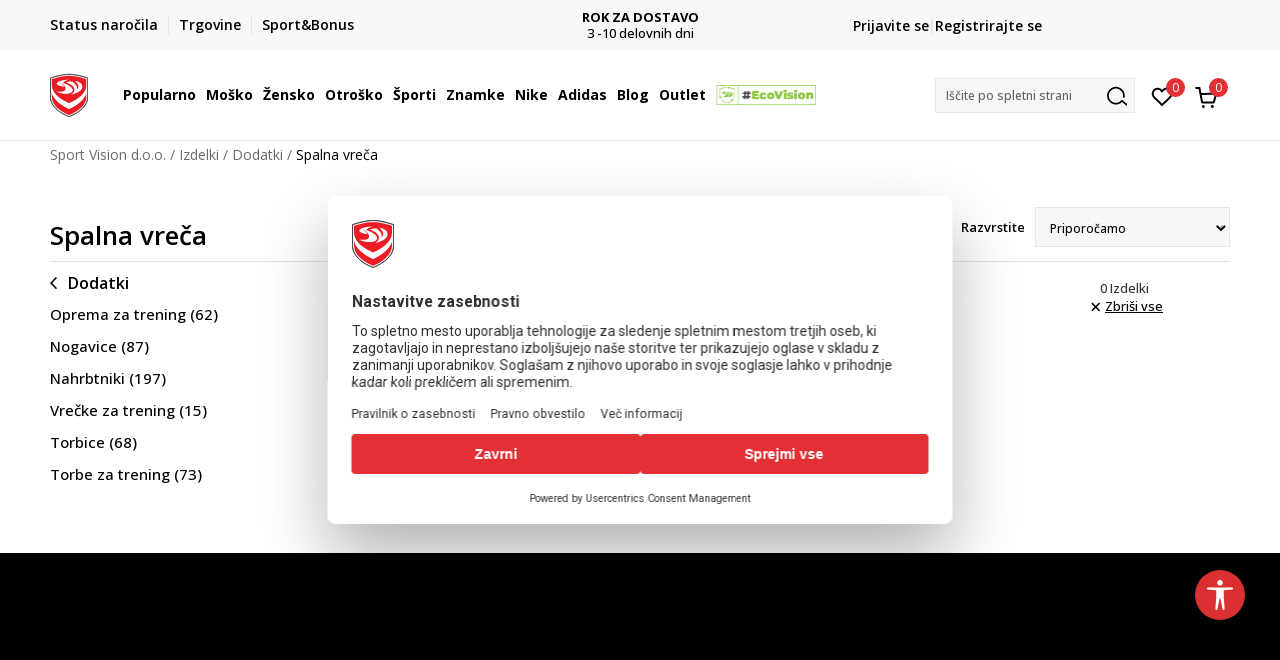

--- FILE ---
content_type: text/html; charset=UTF-8
request_url: https://www.sportvision.si/spalna-vreca/
body_size: 23590
content:
<!DOCTYPE html>
<html lang="si">
<head>
    <!--        <meta name="viewport" content="width=device-width, initial-scale=1">-->
        <meta name="viewport" content="width=device-width, initial-scale=1, user-scalable=0">
    
    <meta name="generator" content="NBSHOP 7" />
    <meta http-equiv="content-type" content="text/html; charset=UTF-8">
    <meta http-equiv="content-language" content="si" />
    <meta http-equiv="X-UA-Compatible" content="IE=edge">
    <meta name="theme-color" content="">
    <meta name="msapplication-navbutton-color" content="">
    <meta name="apple-mobile-web-app-status-bar-style" content="">
    <link rel="canonical" href="https://www.sportvision.si/spalna-vreca" />        <title>Spalna vreča</title>
    <meta name="title" content="Spalna vreča" />
    <meta name="description" content="" />
    <meta property="og:title" content="Spalna vreča"/>
    <meta property="og:type" content="category" />
    <meta property="og:url" content="https://www.sportvision.si/spalna-vreca/" />
    <meta property="og:image" content="https://www.sportvision.si/files/images/no_image.jpg"/>
    <meta property="og:image:url" content="https://www.sportvision.si/files/images/no_image.jpg"/>
    <meta property="og:site_name" content="Sport Vision d.o.o."/>
    <meta property="og:description" content=""/>
    <meta property="fb:admins" content=""/>
    <meta itemprop="name" content="Spalna vreča">
    <meta itemprop="description" content="">
    <meta itemprop="image" content="https://www.sportvision.si/files/images/no_image.jpg">
    <meta name="twitter:card" content="summary_large_image">
    <meta name="twitter:title" content="Spalna vreča">
    <meta name="twitter:description" content="">
    <meta name="twitter:image" content="https://www.sportvision.si/files/images/no_image.jpg">

<meta name="robots" content="index, follow">
    <link fetchpriority="high" rel="icon" type="image/vnd.microsoft.icon" href="https://www.sportvision.si/files/images/2019/9/13/favicon.ico" />
    <link fetchpriority="high" rel="shortcut icon" type="image/vnd.microsoft.icon" href="https://www.sportvision.si/files/images/2019/9/13/favicon.ico" />

    <link rel="preconnect" href="https://fonts.googleapis.com">
<link rel="preconnect" href="https://fonts.gstatic.com" crossorigin>
<link href="https://fonts.googleapis.com/css2?family=Roboto:wght@300;400;500;700&display=swap" rel="stylesheet">
<link href="https://fonts.googleapis.com/css2?family=Open+Sans:wght@300;400;500;600;700;800&display=swap" rel="stylesheet">
            <link rel="stylesheet" href="https://www.sportvision.si/nb-public/themes/nbshop5_v5_8/_blocks/plugins/customer_identity/ci_style.css">
    
    
<script>
var purchaseProductCodeInsteadOfId = true;
</script>
<!-- Google Tag Manager -->
<script>(function(w,d,s,l,i){w[l]=w[l]||[];w[l].push({'gtm.start':
new Date().getTime(),event:'gtm.js'});var f=d.getElementsByTagName(s)[0],
j=d.createElement(s),dl=l!='dataLayer'?'&l='+l:'';j.async=true;j.src=
'https://www.googletagmanager.com/gtm.js?id='+i+dl;f.parentNode.insertBefore(j,f);
})(window,document,'script','dataLayer','GTM-54PSQX7');</script>
<!-- End Google Tag Manager --><meta name="google-site-verification" content="h0cgKweS2hzSdCSNFnShJ-nhu1fzeRnM2zgWMovGP8k" />
<meta name="facebook-domain-verification" content="9ukw1rpivbflwlwbj32di1c4lxf4d3" />


</style>
<meta name="google-site-verification" content="aK1T4b8rb0DFRa0JNf0s4ZvmcB7lREU7rPkiXcbgGD8" />
<script>var replaceIdWithCode = true;</script><link rel="stylesheet" href="https://www.sportvision.si/nb-public/themes/nbshop5_v5_8/_static/css/plugins/bootstrap_v4.min.css?ver=1004_5.2" /><link rel="stylesheet" href="https://www.sportvision.si/nb-public/themes/nbshop5_v5_8/_static/css/plugins/slick_v1_8.css?ver=1004_5.2" /><link rel="stylesheet" href="https://www.sportvision.si/nb-public/themes/nbshop5_v5_8/_static/css/nbcss/style_nbshop7_reset.css?ver=1004_5.2" /><link rel="stylesheet" href="https://www.sportvision.si/nb-public/themes/nbshop5_v5_8/_static/css/nbcss/style_nbshop7_typography.css?ver=1004_5.2" /><link rel="stylesheet" href="https://www.sportvision.si/nb-public/themes/nbshop5_v5_8/_static/css/nbcss/style_nbshop7_basic.css?ver=1004_5.2" /><link rel="stylesheet" href="https://www.sportvision.si/nb-public/themes/nbshop5_v5_8/_static/css/nbcss/text_editor.css?ver=1004_5.2" /><link rel="stylesheet" href="https://www.sportvision.si/nb-public/themes/nbshop5_v5_8/_static/css/nbcss/buttons.css?ver=1004_5.2" /><link rel="stylesheet" href="https://www.sportvision.si/nb-public/themes/nbshop5_v5_8/_static/css/nbcss/forms_v5.css?ver=1004_5.2" /><link rel="stylesheet" href="https://www.sportvision.si/nb-public/themes/nbshop5_v5_8/_static/css/nbcss/style_nbshop7_basic_responsive.css?ver=1004_5.2" /><link rel="stylesheet" href="https://www.sportvision.si/nb-public/themes/nbshop5_v5_8/_static/css/nbcss/placeholder-loading.min.css?ver=1004_5.2" /><link rel="stylesheet" href="https://www.sportvision.si/nb-public/themes/nbshop5_v5_8/_static/css/plugins/slick_v1_8.css?ver=1004_5.2" /><link rel="stylesheet" href="https://www.sportvision.si/nb-public/themes/nbshop5_v5_8/_static/css/plugins/jquery.fancybox.css?ver=1004_5.2" /><link rel="stylesheet" href="https://www.sportvision.si/nb-public/themes/nbshop5_v5_8/_static/css/nbcss/style_nbshop7_product.css?ver=1004_5.2" /><link rel="stylesheet" href="https://www.sportvision.si/nb-public/themes/nbshop5_v5_8/_static/css/nbcss/style_nbshop7_modals.css?ver=1004_5.2" /><link rel="stylesheet" href="https://www.sportvision.si/nb-public/themes/nbshop5_v5_8/_static/css/nbcss/forms_v5.css?ver=1004_5.2" /><link rel="stylesheet" href="https://www.sportvision.si/nb-public/themes/nbshop5_v5_8/blocks/navigation/quick_links_v1/style.css?ver=1004_5.2" /><link rel="stylesheet" href="https://www.sportvision.si/nb-public/themes/nbshop5_v5_8/blocks/slider/headlines_v1/style.css?ver=1004_5.2" /><link rel="stylesheet" href="https://www.sportvision.si/nb-public/themes/nbshop5_v5_8/blocks/navigation/user/style_v7.css?ver=1004_5.2" /><link rel="stylesheet" href="https://www.sportvision.si/nb-public/themes/nbshop5_v5_8/_static/js/plugins/mainmenu_new/dropdown-effects/fade-down.css?ver=1004_5.2" /><link rel="stylesheet" href="https://www.sportvision.si/nb-public/themes/nbshop5_v5_8/_static/js/plugins/mainmenu_new/webslidemenu.css?ver=1004_5.2" /><link rel="stylesheet" href="https://www.sportvision.si/nb-public/themes/nbshop5_v5_8/_static/js/plugins/mainmenu_new/color-skins/white-gry.css?ver=1004_5.2" /><link rel="stylesheet" href="https://www.sportvision.si/nb-public/themes/nbshop5_v5_8/blocks/navigation/main_4level_v7_new/style.css?ver=1004_5.2" /><link rel="stylesheet" href="https://www.sportvision.si/nb-public/themes/nbshop5_v5_8/blocks/header/favorite_circle_top_right_v3/style.css?ver=1004_5.2" /><link rel="stylesheet" href="https://www.sportvision.si/nb-public/themes/nbshop5_v5_8/blocks/header/cart_circle_top_right/style_v7.css?ver=1004_5.2" /><link rel="stylesheet" href="https://www.sportvision.si/nb-public/themes/nbshop5_v5_8/blocks/cart/mini_cart_item_side/style_v7.css?ver=1004_5.2" /><link rel="stylesheet" href="https://www.sportvision.si/nb-public/themes/nbshop5_v5_8/blocks/header/autocomplete_v1/style.css?ver=1004_5.2" /><link rel="stylesheet" href="https://www.sportvision.si/nb-public/themes/nbshop5_v5_8/blocks/header/search_autocomplate_article/style.css?ver=1004_5.2" /><link rel="stylesheet" href="https://www.sportvision.si/nb-public/themes/nbshop5_v5_8/blocks/header/search_autocomplate_catalog/style.css?ver=1004_5.2" /><link rel="stylesheet" href="https://www.sportvision.si/nb-public/themes/nbshop5_v5_8/blocks/placeholder/style.css?ver=1004_5.2" /><link rel="stylesheet" href="https://www.sportvision.si/nb-public/themes/nbshop5_v5_8/blocks/breadcrumbs/style_v7.css?ver=1004_5.2" /><link rel="stylesheet" href="https://www.sportvision.si/nb-public/themes/nbshop5_v5_8/blocks/product/product_list_categories_slider/style.css?ver=1004_5.2" /><link rel="stylesheet" href="https://www.sportvision.si/nb-public/themes/nbshop5_v5_8/blocks/product/intro/style_v7.css?ver=1004_5.2" /><link rel="stylesheet" href="https://www.sportvision.si/nb-public/themes/nbshop5_v5_8/blocks/navigation/left_category_menu/style_v7.css?ver=1004_5.2" /><link rel="stylesheet" href="https://www.sportvision.si/nb-public/themes/nbshop5_v5_8/blocks/product/filters/style_v7.css?ver=1004_5.2" /><link rel="stylesheet" href="https://www.sportvision.si/nb-public/themes/nbshop5_v5_8/blocks/product/slider-range/style_v7.css?ver=1004_5.2" /><link rel="stylesheet" href="https://www.sportvision.si/nb-public/themes/nbshop5_v5_8/blocks/product/product_selected_filter/style_v7.css?ver=1004_5.2" /><link rel="stylesheet" href="https://www.sportvision.si/nb-public/themes/nbshop5_v5_8/blocks/pagination/style_v7.css?ver=1004_5.2" /><link rel="stylesheet" href="https://www.sportvision.si/nb-public/themes/nbshop5_v5_8/blocks/navigation/footer_v1/style_v7.css?ver=1004_5.2" /><link rel="stylesheet" href="https://www.sportvision.si/nb-public/themes/nbshop5_v5_8/blocks/social/social_icons_svg/style.css?ver=1004_5.2" /><link rel="stylesheet" href="https://www.sportvision.si/nb-public/themes/nbshop5_v5_8/blocks/slider/mobile_app/style_v7.css?ver=1004_5.2" /><link rel="stylesheet" href="https://www.sportvision.si/nb-public/themes/nbshop5_v5_8/blocks/footer/payment_card/style.css?ver=1004_5.2" /><link rel="stylesheet" href="https://www.sportvision.si/nb-public/themes/nbshop5_v5_8/blocks/navigation/country_menu/style_v7.css?ver=1004_5.2" /><link rel="stylesheet" href="https://www.sportvision.si/nb-public/themes/nbshop5_v5_8/blocks/footer/disclaimer/style.css?ver=1004_5.2" /><link rel="stylesheet" href="https://www.sportvision.si/nb-public/themes/nbshop5_v5_8/blocks/footer/copyright/style.css?ver=1004_5.2" /><link rel="stylesheet" href="https://www.sportvision.si/nb-public/themes/nbshop5_v5_8/blocks/footer/cookie_info/style_v7.css?ver=1004_5.2" /><link rel="stylesheet" href="https://www.sportvision.si/nb-public/themes/nbshop5_v5_8/blocks/plugins/accessability_widget/style.css?ver=1004_5.2" /><link rel="stylesheet" href="https://www.sportvision.si/nb-public/themes/nbshop5_v5_8/blocks/footer/scroll_to_top/style_v7.css?ver=1004_5.2" /><link rel="stylesheet" href="https://www.sportvision.si/nb-public/themes/nbshop5_v5_8/blocks/modals/popup_notification/style.css?ver=1004_5.2" /><link rel="stylesheet" href="https://www.sportvision.si/nb-public/themes/nbshop5_v5_8/blocks/product/product_details_vertical_iframe/style_v7.css?ver=1004_5.2" /><link rel="stylesheet" href="https://www.sportvision.si/nb-public/themes/nbshop5_v5_8/_static/css/nbcss/style_nbshop7_sportvision_2023.css?ver=1004_5.2" /><link rel="stylesheet" href="https://www.sportvision.si/nb-public/themes/nbshop5_v5_8/_static/css/nbcss/style_nbshop7_sportvision_2023_responsive.css?ver=1004_5.2" />
    <script type="text/javascript">
        var nb_site_url  = 'https://www.sportvision.si';
        var nb_site_url_with_country_lang  = 'https://www.sportvision.si';
        var nb_cart_page_url = 'https://www.sportvision.si/nakupovanje';
        var nb_active_page_url = 'https://www.sportvision.si/spalna-vreca/';
        var nb_type_page = 'product_list';
        var nb_type_page_object_id = '1133';
        var nb_enable_lang = '';
        var nb_url_end_slesh = '';
        var nb_countryGeoId = '207';
        var nb_addressByCountryGeoId = '1';
        var promoModalPopNumberDaysInit = 1;
        var showAllwaysOnHomePage = false;
        var resetCookieConfirm = false;
        var _nb_fakeDecline = false;
        var gtm_ga4_advanced = true;
        var gtm_ga4_analytics_id = 'GTM-54PSQX7';
        var nb_enableCzMap = false;
                var loadMenuOnAjaxVar = false;
        var importedScripts = [];
        var flowplayeryToken = '';
                flowplayeryToken = 'eyJraWQiOiI1bzZEQVZOa0VPUnUiLCJ0eXAiOiJKV1QiLCJhbGciOiJFUzI1NiJ9.eyJjIjoie1wiYWNsXCI6NixcImlkXCI6XCI1bzZEQVZOa0VPUnVcIn0iLCJpc3MiOiJGbG93cGxheWVyIn0.ZfTGdvJ_cvKxbOnzejLq1pAjInivLIJqk5zOxsP9qaLc2mDPwur35WgNQask1fJVMxf4pDaomhO7rCdf80Cdhw';
                        var noSearchResultsVar = false;


        var specificCategoryMetric = true;
        var isSetPriceWithVAT = false;
        var showValueAsCurrentPrice = false;
        var ecommerceWrapVar = true;

        var smartformId = '';
        var smartformErrorMessage = 'Pogrešno uneti podaci za smartform';
        var cookieSettingTypeVar = 'settingOff';
        var nb_lang = 'si';

        var disableFBBrowserEvents = true;
        var fb_pixel_id = '733451827120602';
        var fb_token = '[base64]';
        var fb_test_event_code = '';
        var metric_onload_event_id = typeof crypto.randomUUID === "function" ? crypto.randomUUID() : Date.now();
        var startPager = parseInt(1);

        //SF variables
        var salesForceMID = '536008076';
        var salesForceUniqueIdentifier = '';
        var salesForceConcept = 'SV';
        var SFGrantType = 'client_credentials';
        var SFClientId= '7d29b7xsn71b3call0snxhdo';
        var SFClientSecret = 'uLx3f8eTxDv7l6AndoOaR5FH';
        var SFUniqueKey = 'mc9thz0rht1404d58f6xfnvsgtvm';
        var SFUrlKey = '5A2B6D3A-9629-42E8-B305-E3F3EBE602C7';
        var SFTimezone = 'GMT+2';
        var SFConsentMode = 'usercentrics_consent';
        var SFCharacterMapping = '{" ":"_","\"":"*"}';
    </script>

    
    
    
</head>
<body class="cc-svn lc-si uc-product_list tp-product_list  b2c-users lozad-active ">



<header class="header ">

    <div class="header-top">
        <div class="container">
            <div class="row">
                <div class="col-sm-12 col-lg-4 quick-links-wrapper">
                    

    <nav class="block quick-links-v1 nav-header-top-left-links">
        <ul class="nav nav-simple">
                            <li class="item">
                                        <a href="https://www.sportvision.si/oglejte-si-stanje-narocila" title="Status naročila" target="_self">
                                                                            <img fetchpriority="high" src="/files/images/redizajn_si/ikonice/order_status.svg" class="img-responsive" alt="Status naročila" />
                                                <span>Status naročila</span>
                                            </a>
                                </li>
                            <li class="item">
                                        <a href="https://www.sportvision.si/trgovine" title="Trgovine" target="_self">
                                                                            <img fetchpriority="high" src="/files/images/redizajn_si/ikonice/lokacija.svg" class="img-responsive" alt="Trgovine" />
                                                <span>Trgovine</span>
                                            </a>
                                </li>
                            <li class="item">
                                        <a href="https://www.sportvision.si/program-sport-bonus" title="Sport&Bonus" target="_self">
                                                                            <img fetchpriority="high" src="/files/images/2024/1/22/sb.svg" class="img-responsive" alt="Sport&Bonus" />
                                                <span>Sport&Bonus</span>
                                            </a>
                                </li>
                    </ul>
    </nav>
                </div>
                <div class="col-sm-12 col-lg-4 headlines-wrapper">
                    


    <div class="block slider handlines-sldier appear">

        <div class="slider-init"
             data-gtm-slider-items="3"
             data-gtm-slider-position="Promo u zaglavlju" >

            
                <div class="item"
                     data-gtm-slider-name="BREZPLAČNA DOSTAVA"
                     data-gtm-slider-creative=""
                     data-gtm-slider-id="1742"
                     data-promotion-item-id="1742">

                    <div class="content">
                        <div class="text-wrapper">
                                                        <div class="title"><a href="" title="BREZPLAČNA DOSTAVA">BREZPLAČNA DOSTAVA</a></div>
                                                        <div class="description"><p>za naročila nad 70 EUR</p>
</div>
                            
                        </div>
                    </div>

                </div>

            
                <div class="item"
                     data-gtm-slider-name="ROK ZA DOSTAVO"
                     data-gtm-slider-creative=""
                     data-gtm-slider-id="1372"
                     data-promotion-item-id="1372">

                    <div class="content">
                        <div class="text-wrapper">
                                                        <div class="title"><a href="" title="ROK ZA DOSTAVO">ROK ZA DOSTAVO</a></div>
                                                        <div class="description"><p>3 -10&nbsp;delovnih dni</p>
</div>
                            
                        </div>
                    </div>

                </div>

            
                <div class="item"
                     data-gtm-slider-name="PREJMITE 5% POPUST DOBRODOŠLICE - S&B"
                     data-gtm-slider-creative=""
                     data-gtm-slider-id="1385"
                     data-promotion-item-id="1385">

                    <div class="content">
                        <div class="text-wrapper">
                                                        <div class="title"><a href="https://www.sportvision.si/program-sport-bonus" title="PREJMITE 5% POPUST DOBRODOŠLICE - S&B">PREJMITE 5% POPUST DOBRODOŠLICE - S&B</a></div>
                                                        <div class="description"><p>Ob&nbsp;prvem nakupu &ndash; v trgovini ali na spletu!</p>
</div>
                                                            <a href="https://www.sportvision.si/program-sport-bonus" title="PREJMITE 5% POPUST DOBRODOŠLICE - S&B" class="btn btn-small hidden">
                                    Več                                </a>
                            
                        </div>
                    </div>

                </div>

            
        </div>

        <div class="slider-arrows slider-navigation-absolute"></div>

    </div>

                </div>
                <div class="col-sm-12 col-lg-4 user-wrapper">
                                        <span id="nav-user-ci">
                            <i class="icon fa-spinner ci-spinner hidden" aria-hidden="true"></i>
                                        <nav class="block user">
    <ul class="nav nav-simple">
        
                                                        <li class="item item-login">
                            <a class="login-btn" href="#"
                               onclick="ci_login(event)"
                               data-ss-index="https://www.sportvision.si/registrirajte-se"
                               data-ss-task="ci_login_ajax"
                               data-ss-external = "yes"
                               data-ss-form="login"
                               title="Prijavite se" >
                                <i class="icon fa fa-user" aria-hidden="true"></i>
                                <span>Prijavite se</span>
                            </a>
                        </li>

                        <li class="item item-register">
                            <a class="register-btn" href="#"
                               onclick="ci_register(event)"
                               data-ss-external = "no"
                               data-ss-form="register"
                               data-ss-index="https://www.sportvision.si/registrirajte-se"
                               data-ss-task="ci_register_ajax" title="Registrirajte se">
                                Registrirajte se                            </a>
                        </li>
                    
            
        
    </ul>
</nav>
                                                   </span>
                                                            
                </div>
            </div>
        </div>
    </div>

    <div class="main-header">
        <div class="container">
            <div class="main-header-wrapper">
                <div class="logo-nav-wrapper">
                    
<div  class="block logo" >
    <a  href="https://www.sportvision.si" title="Sport Vision d.o.o.">
        <img fetchpriority="high"  data-original-img='/files/files/svlogo.svg' class="img-responsive lozad"  title="Sport Vision d.o.o." alt="Sport Vision d.o.o.">
    </a>
</div>
                    
<div class="block headerfull  ">

    <div class="wsmain clearfix">

        <nav class="wsmenu clearfix hidden-fullscreen  ">


            <ul class="wsmenu-list">

                <div class="mobile-menu-header">
                    <div class="back-btn"></div>
                    <div class="title"
                         data-originalText="Meni"
                         data-lvl2Text=""
                         data-lvl3Text="">
                        Meni                    </div>
                    <div class="icons-wrapper">
                        <div class="mobile-menu-favorite">
                            
<div id="miniFavContent" class="block header-favorite header-favorite-circle-top-right-v3 miniFavContent">
                <a href="#"
               onclick="ci_login(event)"
               data-ss-index="https://www.sportvision.si/registrirajte-se"
               data-ss-task="ci_login_ajax"
               data-ss-external = "yes"
               data-ss-form="login"
               title="Prijavite se"
               aria-label="Prijavite se">
              <div class="icon-wrapper">
            <i class="icon fa fa-heart-o" aria-hidden="true"></i>
            <div class="header-carthor-total favorite-header-total">0</div>
            <span class="description">Priljubljeno</span>
        </div>

    </a>
</div>
                        </div>
                        <div class="mobile-menu-cart">
                        </div>
                    </div>
                    <div class="close">×</div>
                </div>

                <div class="mobile-menu-search-wrapper">
                    <div class="mobile-menu-autocomplete-btn" onclick="openSearchMobile();">
                        <span class="title">Iščite po spletni strani</span>
                        <i class="icon"></i>
                    </div>
                </div>

                <div class="mobile-menu-useractions hidden">
                    <div class="content">
                    </div>
                </div>

                <li class="   level3" aria-haspopup="true" >
                                <a class="navtext" href="https://www.sportvision.si/nova-kolekcija" target="_self" title="Popularno">
                                
                                <span >Popularno</span><span role="button" class="show-menu-with-keybord"></span></a><div class="wsmegamenu clearfix">
                                  <div class="container">
                                    <div class="row"><div class="menu-item col-lg-2 col-md-2 col-sm-12 col-xs-12 col-12">
                              <ul class="wstliststy02 clearfix"><li class="wstheading clearfix"><a href="https://www.sportvision.si/corner-mosko" target="_self" title="Moško" ><img fetchpriority="high" data-original-img='/files/images/1011B801-003_w_800_800px.jpg' alt="Moško" title="Moško" class="highlight-bg lozad">Moško</a><li class=""><a href="https://www.sportvision.si/izdelki/mosko+unisex/novosti/" target="_self" title="Nova kolekcija" > Nova kolekcija</a></li><li class=""><a href="https://www.sportvision.si/superge/mosko+unisex/odrasli" target="_self" title="Superge" > Superge</a></li><li class=""><a href="https://www.sportvision.si/kapucar/mosko+unisex/odrasli" target="_self" title="Kapucarji" > Kapucarji</a></li><li class=""><a href="https://www.sportvision.si/jakne/mosko+unisex/odrasli" target="_self" title="Jakne" > Jakne</a></li><li class=""><a href="https://www.sportvision.si/majice-dolge/mosko+unisex/odrasli" target="_self" title="Majice z dolgimi rokavi" > Majice z dolgimi rokavi</a></li><li class=""><a href="https://www.sportvision.si/spodnji-del-trenirke/mosko+unisex/odrasli" target="_self" title="Spodnji deli" > Spodnji deli</a></li><li class=""><a href="https://www.sportvision.si/trenirke/mosko+unisex/odrasli" target="_self" title="Trenirke" > Trenirke</a></li><li class=""><a href="https://www.sportvision.si/majice-kratke/mosko+unisex/odrasli/" target="_self" title="Majice kratke" > Majice kratke</a></li><li class=""><a href="https://www.sportvision.si/izdelki/mosko+unisex/Outlet/" target="_self" title="Outlet" > Outlet</a></li><li class=""><a href="https://www.sportvision.si/izdelki/mosko+unisex/zadnji-kosi/" target="_self" title="<strong>Zadnji kosi</strong>" > <strong>Zadnji kosi</strong></a></li></ul></div><div class="menu-item col-lg-2 col-md-2 col-sm-12 col-xs-12 col-12">
                              <ul class="wstliststy02 clearfix"><li class="wstheading clearfix"><a href="https://www.sportvision.si/corner-zensko" target="_self" title="Žensko" ><img fetchpriority="high" data-original-img='/files/images/odeca-zene-.jpg' alt="Žensko" title="Žensko" class="highlight-bg lozad">Žensko</a><li class=""><a href="https://www.sportvision.si/izdelki/unisex+zensko/novosti/" target="_self" title="Nova kolekcija" > Nova kolekcija</a></li><li class=""><a href="https://www.sportvision.si/superge/zensko+unisex/odrasli" target="_self" title="Superge" > Superge</a></li><li class=""><a href="https://www.sportvision.si/kapucar/zensko+unisex/odrasli" target="_self" title="Kapucarji" > Kapucarji</a></li><li class=""><a href="https://www.sportvision.si/jakne/zensko+unisex/odrasli" target="_self" title="Jakne" > Jakne</a></li><li class=""><a href="https://www.sportvision.si/majice-dolge/zensko+unisex/odrasli" target="_self" title="Majice z dolgimi rokavi" > Majice z dolgimi rokavi</a></li><li class=""><a href="https://www.sportvision.si/spodnji-del-trenirke/zensko+unisex/odrasli" target="_self" title="Spodnji deli" > Spodnji deli</a></li><li class=""><a href="https://www.sportvision.si/majice-kratke/zensko+unisex/odrasli/" target="_self" title="Majice kratke" > Majice kratke</a></li><li class=""><a href="https://www.sportvision.si/izdelki/zensko+unisex/Outlet/" target="_self" title="Outlet" > Outlet</a></li><li class=""><a href="https://www.sportvision.si/izdelki/zensko+unisex/zadnji-kosi/" target="_self" title="<strong>Zadnji kosi</strong>" > <strong>Zadnji kosi</strong></a></li></ul></div><div class="menu-item col-lg-2 col-md-2 col-sm-12 col-xs-12 col-12">
                              <ul class="wstliststy02 clearfix"><li class="wstheading clearfix"><a href="https://www.sportvision.si/corner-otrosko" target="_self" title="Otroško" ><img fetchpriority="high" data-original-img='/files/images/odeca--deca-1.jpg' alt="Otroško" title="Otroško" class="highlight-bg lozad">Otroško</a><li class=""><a href="https://www.sportvision.si/izdelki/mladi+otrosko+dojencki+mlajsi-otroci/novosti" target="_self" title="Nova kolekcija" > Nova kolekcija</a></li><li class=""><a href="https://www.sportvision.si/superge/decki+deklice+otrosko-uni/" target="_self" title="Superge" > Superge</a></li><li class=""><a href="https://www.sportvision.si/kapucar/decki+deklice+otrosko-uni" target="_self" title="Kapucarji" > Kapucarji</a></li><li class=""><a href="https://www.sportvision.si/jakne/decki+deklice+otrosko-uni/" target="_self" title="Jakne" > Jakne</a></li><li class=""><a href="https://www.sportvision.si/majice-dolge/decki+deklice+otrosko-uni" target="_self" title="Majice z dolgimi rokavi" > Majice z dolgimi rokavi</a></li><li class=""><a href="https://www.sportvision.si/spodnji-del-trenirke/decki+deklice+otrosko-uni" target="_self" title="Spodnji deli" > Spodnji deli</a></li><li class=""><a href="https://www.sportvision.si/majice-kratke/decki+deklice+otrosko-uni/" target="_self" title="Majice kratke" > Majice kratke</a></li><li class=""><a href="https://www.sportvision.si/izdelki/decki+deklice+otrosko-uni/Outlet/" target="_self" title="Outlet" > Outlet</a></li><li class=""><a href="https://www.sportvision.si/izdelki/decki+deklice+otrosko-uni/zadnji-kosi/" target="_self" title="<strong>Zadnji kosi</strong>" > <strong>Zadnji kosi</strong></a></li></ul></div><div class="menu-item col-lg-2 col-md-2 col-sm-12 col-xs-12 col-12">
                              <ul class="wstliststy02 clearfix"><li class="wstheading clearfix"><a href="https://www.sportvision.si/izdelki/novosti/" target="_self" title="Nova kolekcija" ><img fetchpriority="high" data-original-img='/files/images/najtrazenije-1-1.jpg' alt="Nova kolekcija" title="Nova kolekcija" class="highlight-bg lozad">Nova kolekcija</a><li class=""><a href="https://www.sportvision.si/izdelki/?search=Z.N" target="_self" title="adidas Z.N.E" > adidas Z.N.E</a></li><li class=""><a href="https://www.sportvision.si/izdelki?search=adidas+retropy" target="_self" title="adidas Retropy" > adidas Retropy</a></li><li class=""><a href="https://www.sportvision.si/izdelki/asics/lifestyle/" target="_self" title="Asics Lifestyle" > Asics Lifestyle</a></li><li class=""><a href="https://www.sportvision.si/izdelki/?search=air%20max" target="_self" title="Nike Air Max" > Nike Air Max</a></li><li class=""><a href="https://www.sportvision.si/izdelki/asics/tek/" target="_self" title="Asics Tek" > Asics Tek</a></li><li class=""><a href="https://www.sportvision.si/izdelki/?search=adidas%20terrex" target="_self" title="adidas Terrex" > adidas Terrex</a></li><li class=""><a href="https://www.sportvision.si/izdelki/?search=Nike%20Tech%20Fleece" target="_self" title="Nike Tech Fleece" > Nike Tech Fleece</a></li><li class=""><a href="https://www.sportvision.si/izdelki/?search=Nike%20jordan" target="_self" title="Nike Jordan" > Nike Jordan</a></li><li class=""><a href="https://www.sportvision.si/izdelki/?search=all%20star%20converse" target="_self" title="Converse All Star" > Converse All Star</a></li><li class=""><a href="https://www.sportvision.si/izdelki/?search=new%20balance%20327" target="_self" title="New Balance 327" > New Balance 327</a></li></ul></div></div></div></div></li><li class="   level3" aria-haspopup="true" >
                                <a class="navtext" href="https://www.sportvision.si/corner-mosko" target="_self" title="Moško">
                                
                                <span >Moško</span><span role="button" class="show-menu-with-keybord"></span></a><div class="wsmegamenu clearfix">
                                  <div class="container">
                                    <div class="row"><div class="menu-item col-lg-2 col-md-2 col-sm-12 col-xs-12 col-12">
                              <ul class="wstliststy02 clearfix"><li class="wstheading clearfix"><a href="https://www.sportvision.si/obutev/mosko+unisex/odrasli/" target="_self" title="Obutev" ><img fetchpriority="high" data-original-img='/files/images/obuca--muskarci11.jpg' alt="Obutev" title="Obutev" class="highlight-bg lozad">Obutev</a><li class=""><a href="https://www.sportvision.si/obutev/mosko+unisex/novosti" target="_self" title="Nova kolekcija" > Nova kolekcija</a></li><li class=""><a href="https://www.sportvision.si/superge/mosko+unisex" target="_self" title="Superge" > Superge</a></li><li class=""><a href="https://www.sportvision.si/cevlji-in-skornji/mosko+unisex" target="_self" title="Čevlji in škornji" > Čevlji in škornji</a></li><li class=""><a href="https://www.sportvision.si/nogometni-cevlji/mosko+unisex" target="_self" title="Nogometna obutev" > Nogometna obutev</a></li><li class=""><a href="https://www.sportvision.si/japonke-in-natikaci/mosko+unisex" target="_self" title="Japonke in natikači" > Japonke in natikači</a></li><li class=""><a href="https://www.sportvision.si/obutev/mosko+unisex/odrasli/samo-online/" target="_self" title="Samo na spletu" > Samo na spletu</a></li><li class=""><a href="https://www.sportvision.si/obutev/mosko+unisex/zadnji-kosi" target="_self" title="<strong>Zadnji kosi</strong>" > <strong>Zadnji kosi</strong></a></li><li class=""><a href="https://www.sportvision.si/obutev/mosko+unisex/odrasli" target="_self" title="<strong>Celotna ponudba</strong>" > <strong>Celotna ponudba</strong></a></li></ul></div><div class="menu-item col-lg-2 col-md-2 col-sm-12 col-xs-12 col-12">
                              <ul class="wstliststy02 clearfix"><li class="wstheading clearfix"><a href="https://www.sportvision.si/oblacila/mosko+unisex/odrasli" target="_self" title="Oblačila" ><img fetchpriority="high" data-original-img='/files/images/odeca-muskarci11-.jpg' alt="Oblačila" title="Oblačila" class="highlight-bg lozad">Oblačila</a><li class=""><a href="https://www.sportvision.si/oblacila/mosko+unisex/novosti/" target="_self" title="Nova kolekcija" > Nova kolekcija</a></li><li class=""><a href="https://www.sportvision.si/kapucar/mosko+unisex/odrasli" target="_self" title="Kapucarji" > Kapucarji</a></li><li class=""><a href="https://www.sportvision.si/jakne/mosko+unisex/odrasli" target="_self" title="Jakne" > Jakne</a></li><li class=""><a href="https://www.sportvision.si/majice-dolge/mosko+unisex/odrasli" target="_self" title="Majice z dolgimi rokavi" > Majice z dolgimi rokavi</a></li><li class=""><a href="https://www.sportvision.si/spodnji-del-trenirke/mosko+unisex/odrasli" target="_self" title="Spodnji deli" > Spodnji deli</a></li><li class=""><a href="https://www.sportvision.si/trenirke/mosko+unisex/odrasli" target="_self" title="Trenirke" > Trenirke</a></li><li class=""><a href="https://www.sportvision.si/majice-kratke/mosko+unisex/odrasli/" target="_self" title="Majice kratke" > Majice kratke</a></li><li class=""><a href="https://www.sportvision.si/kratke-hlace/mosko+unisex/odrasli/" target="_self" title="Kratke hlače" > Kratke hlače</a></li><li class=""><a href="https://www.sportvision.si/oblacila/mosko+unisex/odrasli/samo-online/" target="_self" title="Samo na spletu" > Samo na spletu</a></li><li class=""><a href="https://www.sportvision.si/oblacila/mosko+unisex/zadnji-kosi" target="_self" title="<strong>Zadnji kosi</strong>" > <strong>Zadnji kosi</strong></a></li><li class=""><a href="https://www.sportvision.si/oblacila/mosko+unisex/odrasli/" target="_self" title="<strong>Celotna ponudba</strong>" > <strong>Celotna ponudba</strong></a></li></ul></div><div class="menu-item col-lg-2 col-md-2 col-sm-12 col-xs-12 col-12">
                              <ul class="wstliststy02 clearfix"><li class="wstheading clearfix"><a href="https://www.sportvision.si/dodatki/mosko+unisex/odrasli/" target="_self" title="Dodatki" ><img fetchpriority="high" data-original-img='/files/images/oprema-muskarci-1.jpg' alt="Dodatki" title="Dodatki" class="highlight-bg lozad">Dodatki</a><li class=""><a href="https://www.sportvision.si/nahrbtniki/mosko+unisex/odrasli/" target="_self" title="Nahrbtniki" > Nahrbtniki</a></li><li class=""><a href="https://www.sportvision.si/kape/mosko+unisex/odrasli/" target="_self" title="Kape" > Kape</a></li><li class=""><a href="https://www.sportvision.si/torbe-za-trening/mosko+unisex/odrasli" target="_self" title="Torbe" > Torbe</a></li><li class=""><a href="https://www.sportvision.si/torbice/mosko+unisex/odrasli" target="_self" title="Torbice" > Torbice</a></li><li class=""><a href="https://www.sportvision.si/rokavice/mosko+unisex/odrasli/" target="_self" title="Rokavice" > Rokavice</a></li><li class=""><a href="https://www.sportvision.si/nogavice/mosko+unisex/odrasli/" target="_self" title="Nogavice" > Nogavice</a></li><li class=""><a href="https://www.sportvision.si/bidoni/mosko+unisex/odrasli/" target="_self" title="Bidoni" > Bidoni</a></li><li class=""><a href="https://www.sportvision.si/dodatki/mosko+unisex/zadnji-kosi/" target="_self" title="<strong>Zadnji kosi</strong>" > <strong>Zadnji kosi</strong></a></li><li class=""><a href="https://www.sportvision.si/dodatki/mosko+unisex/odrasli" target="_self" title="<strong>Celotna ponudba</strong>" > <strong>Celotna ponudba</strong></a></li></ul></div><div class="menu-item col-lg-2 col-md-2 col-sm-12 col-xs-12 col-12">
                              <ul class="wstliststy02 clearfix"><li class="wstheading clearfix"><a href="https://www.sportvision.si/izdelki/tek+trening+outdoor+kosarka+nogomet+tenis+dvorana+fitnes+namen-plavanje/unisex+mosko/" target="_self" title="Športi" ><img fetchpriority="high" data-original-img='/files/images/trcanje-sportovi-65.jpg' alt="Športi" title="Športi" class="highlight-bg lozad">Športi</a><li class=""><a href="https://www.sportvision.si/izdelki/tek/mosko+unisex/" target="_self" title="Tek" > Tek</a></li><li class=""><a href="https://www.sportvision.si/izdelki/outdoor/mosko+unisex/" target="_self" title="Outdoor" > Outdoor</a></li><li class=""><a href="https://www.sportvision.si/izdelki/trening/mosko+unisex/" target="_self" title="Trening" > Trening</a></li><li class=""><a href="https://www.sportvision.si/izdelki/kosarka/mosko+unisex/" target="_self" title="Košarka" > Košarka</a></li><li class=""><a href="https://www.sportvision.si/izdelki/nogomet/mosko+unisex/" target="_self" title="Nogomet" > Nogomet</a></li><li class=""><a href="https://www.sportvision.si/izdelki/ski-bordanje+tenis+drugo+dvorana+fitnes+odbojka+rokomet+borilni-sporti+namen-plavanje/mosko+unisex/" target="_self" title="Ostalo" > Ostalo</a></li></ul></div></div></div></div></li><li class="   level3" aria-haspopup="true" >
                                <a class="navtext" href="https://www.sportvision.si/corner-zensko" target="_self" title="Žensko">
                                
                                <span >Žensko</span><span role="button" class="show-menu-with-keybord"></span></a><div class="wsmegamenu clearfix">
                                  <div class="container">
                                    <div class="row"><div class="menu-item col-lg-2 col-md-2 col-sm-12 col-xs-12 col-12">
                              <ul class="wstliststy02 clearfix"><li class="wstheading clearfix"><a href="https://www.sportvision.si/obutev/zensko+unisex/odrasli" target="_self" title="Obutev" ><img fetchpriority="high" data-original-img='/files/images/obuca-zene-11.jpg' alt="Obutev" title="Obutev" class="highlight-bg lozad">Obutev</a><li class=""><a href="https://www.sportvision.si/obutev/zensko+unisex/novosti/" target="_self" title="Nova kolekcija" > Nova kolekcija</a></li><li class=""><a href="https://www.sportvision.si/superge/zensko+unisex/odrasli" target="_self" title="Superge" > Superge</a></li><li class=""><a href="https://www.sportvision.si/cevlji-in-skornji/zensko+unisex/odrasli/" target="_self" title="Čevlji in škornji" > Čevlji in škornji</a></li><li class=""><a href="https://www.sportvision.si/japonke-in-natikaci/zensko+unisex/odrasli/" target="_self" title="Japonke in natikači" > Japonke in natikači</a></li><li class=""><a href="https://www.sportvision.si/obutev/zensko/odrasli/samo-online/" target="_self" title="Samo na spletu" > Samo na spletu</a></li><li class=""><a href="https://www.sportvision.si/obutev/zensko+unisex/zadnji-kosi/" target="_self" title="<strong>Zadnji kosi</strong>" > <strong>Zadnji kosi</strong></a></li><li class=""><a href="https://www.sportvision.si/obutev/unisex+zensko/odrasli/" target="_self" title="<strong>Celotna ponudba</strong>" > <strong>Celotna ponudba</strong></a></li></ul></div><div class="menu-item col-lg-2 col-md-2 col-sm-12 col-xs-12 col-12">
                              <ul class="wstliststy02 clearfix"><li class="wstheading clearfix"><a href="https://www.sportvision.si/oblacila/zensko+unisex/odrasli" target="_self" title="Oblačila" ><img fetchpriority="high" data-original-img='/files/images/odeca-zene-.jpg' alt="Oblačila" title="Oblačila" class="highlight-bg lozad">Oblačila</a><li class=""><a href="https://www.sportvision.si/oblacila/zensko+unisex/novosti/" target="_self" title="Nova kolekcija" > Nova kolekcija</a></li><li class=""><a href="https://www.sportvision.si/kapucar/zensko+unisex/odrasli" target="_self" title="Kapucarji" > Kapucarji</a></li><li class=""><a href="https://www.sportvision.si/jakne/zensko+unisex/odrasli" target="_self" title="Jakne" > Jakne</a></li><li class=""><a href="https://www.sportvision.si/majice-dolge/zensko+unisex/odrasli" target="_self" title="Majice z dolgimi rokavi" > Majice z dolgimi rokavi</a></li><li class=""><a href="https://www.sportvision.si/spodnji-del-trenirke/zensko+unisex/odrasli" target="_self" title="Spodnji deli" > Spodnji deli</a></li><li class=""><a href="https://www.sportvision.si/pajkice/zensko+unisex/odrasli" target="_self" title="Pajice" > Pajice</a></li><li class=""><a href="https://www.sportvision.si/majice-kratke/zensko+unisex/odrasli/" target="_self" title="Majice kratke" > Majice kratke</a></li><li class=""><a href="https://www.sportvision.si/kratke-hlace/unisex+zensko/odrasli/" target="_self" title="Kratke hlače" > Kratke hlače</a></li><li class=""><a href="https://www.sportvision.si/oblacila/zensko/odrasli/samo-online/" target="_self" title="Samo na spletu" > Samo na spletu</a></li><li class=""><a href="https://www.sportvision.si/oblacila/zensko+unisex/" target="_self" title="<strong>Celotna ponudba</strong>" > <strong>Celotna ponudba</strong></a></li></ul></div><div class="menu-item col-lg-2 col-md-2 col-sm-12 col-xs-12 col-12">
                              <ul class="wstliststy02 clearfix"><li class="wstheading clearfix"><a href="https://www.sportvision.si/dodatki/zensko+unisex" target="_self" title="Dodatki" ><img fetchpriority="high" data-original-img='/files/images/oprema-zene111.jpg' alt="Dodatki" title="Dodatki" class="highlight-bg lozad">Dodatki</a><li class=""><a href="https://www.sportvision.si/dodatki/unisex+zensko/odrasli/novosti" target="_self" title="Nova kolekcija" > Nova kolekcija</a></li><li class=""><a href="https://www.sportvision.si/nahrbtniki/zensko+unisex" target="_self" title="Nahrbtniki" > Nahrbtniki</a></li><li class=""><a href="https://www.sportvision.si/torbe-za-trening/zensko+unisex" target="_self" title="Torbe" > Torbe</a></li><li class=""><a href="https://www.sportvision.si/kape/zensko+unisex/" target="_self" title="Kape" > Kape</a></li><li class=""><a href="https://www.sportvision.si/rokavice/zensko+unisex" target="_self" title="Rokavice" > Rokavice</a></li><li class=""><a href="https://www.sportvision.si/nogavice/zensko+unisex" target="_self" title="Nogavice" > Nogavice</a></li><li class=""><a href="https://www.sportvision.si/dodatki/zensko+unisex" target="_self" title="<strong>Celotna ponudba</strong>" > <strong>Celotna ponudba</strong></a></li></ul></div><div class="menu-item col-lg-2 col-md-2 col-sm-12 col-xs-12 col-12">
                              <ul class="wstliststy02 clearfix"><li class="wstheading clearfix"><a href="https://www.sportvision.si/izdelki/tek+trening+outdoor+kosarka+nogomet+tenis+dvorana+fitnes+namen-plavanje/zensko+unisex/" target="_self" title="Športi" ><img fetchpriority="high" data-original-img='/files/images/800313414520_350_350px.jpg' alt="Športi" title="Športi" class="highlight-bg lozad">Športi</a><li class=""><a href="https://www.sportvision.si/izdelki/tek/unisex+zensko/" target="_self" title="Tek" > Tek</a></li><li class=""><a href="https://www.sportvision.si/izdelki/outdoor/unisex+zensko/" target="_self" title="Outdoor" > Outdoor</a></li><li class=""><a href="https://www.sportvision.si/izdelki/trening/unisex+zensko/" target="_self" title="Trening" > Trening</a></li><li class=""><a href="https://www.sportvision.si/izdelki/kosarka/unisex+zensko/" target="_self" title="Košarka" > Košarka</a></li><li class=""><a href="https://www.sportvision.si/izdelki/nogomet/unisex/" target="_self" title="Nogomet" > Nogomet</a></li><li class=""><a href="https://www.sportvision.si/izdelki/ski-bordanje+tenis+drugo+dvorana+fitnes+odbojka+rokomet+borilni-sporti+namen-plavanje/unisex+zensko/" target="_self" title="Ostalo" > Ostalo</a></li></ul></div></div></div></div></li><li class="   level3" aria-haspopup="true" >
                                <a class="navtext" href="https://www.sportvision.si/corner-otrosko" target="_self" title="Otroško">
                                
                                <span >Otroško</span><span role="button" class="show-menu-with-keybord"></span></a><div class="wsmegamenu clearfix">
                                  <div class="container">
                                    <div class="row"><div class="menu-item col-lg-2 col-md-2 col-sm-12 col-xs-12 col-12">
                              <ul class="wstliststy02 clearfix"><li class="wstheading clearfix"><a href="https://www.sportvision.si/obutev/decki+deklice+otrosko-uni" target="_self" title="Obutev" ><img fetchpriority="high" data-original-img='/files/images/obuca-deca12.jpg' alt="Obutev" title="Obutev" class="highlight-bg lozad">Obutev</a><li class=""><a href="https://www.sportvision.si/izdelki/decki+deklice+otrosko-uni/novosti" target="_self" title="Nova kolekcija" > Nova kolekcija</a></li><li class=""><a href="https://www.sportvision.si/superge/decki+deklice+otrosko-uni/" target="_self" title="Superge" > Superge</a></li><li class=""><a href="https://www.sportvision.si/nogometni-cevlji/decki+deklice+otrosko-uni" target="_self" title="Nogometna obutev" > Nogometna obutev</a></li><li class=""><a href="https://www.sportvision.si/cevlji-in-skornji/decki+deklice+otrosko-uni/" target="_self" title="Čevlji in škornji" > Čevlji in škornji</a></li><li class=""><a href="https://www.sportvision.si/japonke-in-natikaci/decki+deklice+otrosko-uni/" target="_self" title="Japonke in natikači" > Japonke in natikači</a></li><li class=""><a href="https://www.sportvision.si/sandali/decki+deklice+otrosko-uni" target="_self" title="Sandali" > Sandali</a></li><li class=""><a href="https://www.sportvision.si/obutev/otrosko+mladi+mlajsi-otroci+dojencki/samo-online/" target="_self" title="Samo na spletu" > Samo na spletu</a></li><li class=""><a href="https://www.sportvision.si/obutev/decki+deklice+otrosko-uni" target="_self" title="<strong>Celotna ponudba</strong>" > <strong>Celotna ponudba</strong></a></li></ul></div><div class="menu-item col-lg-2 col-md-2 col-sm-12 col-xs-12 col-12">
                              <ul class="wstliststy02 clearfix"><li class="wstheading clearfix"><a href="https://www.sportvision.si/oblacila/decki+deklice+otrosko-uni" target="_self" title="Oblačila" ><img fetchpriority="high" data-original-img='/files/images/odeca--deca-1.jpg' alt="Oblačila" title="Oblačila" class="highlight-bg lozad">Oblačila</a><li class=""><a href="https://www.sportvision.si/oblacila/mladi+otrosko+dojencki+mlajsi-otroci/novosti" target="_self" title="Nova kolekcija" > Nova kolekcija</a></li><li class=""><a href="https://www.sportvision.si/kapucar/decki+deklice+otrosko-uni" target="_self" title="Kapucarji" > Kapucarji</a></li><li class=""><a href="https://www.sportvision.si/jakne/decki+deklice+otrosko-uni" target="_self" title="Jakne" > Jakne</a></li><li class=""><a href="https://www.sportvision.si/majice-dolge/decki+deklice+otrosko-uni" target="_self" title="Majice z dolgimi rokavi" > Majice z dolgimi rokavi</a></li><li class=""><a href="https://www.sportvision.si/spodnji-del-trenirke/decki+deklice+otrosko-uni" target="_self" title="Spodnji deli" > Spodnji deli</a></li><li class=""><a href="https://www.sportvision.si/trenirke/decki+deklice+otrosko-uni" target="_self" title="Trenirke" > Trenirke</a></li><li class=""><a href="https://www.sportvision.si/pajkice/decki+deklice+otrosko-uni/" target="_self" title="Pajkice" > Pajkice</a></li><li class=""><a href="https://www.sportvision.si/majice-kratke/decki+deklice+otrosko-uni/" target="_self" title="Majice kratke" > Majice kratke</a></li><li class=""><a href="https://www.sportvision.si/kratke-hlace/mladi+mlajsi-otroci/" target="_self" title="Kratke hlače" > Kratke hlače</a></li><li class=""><a href="https://www.sportvision.si/oblacila/otrosko+mladi+mlajsi-otroci+dojencki/samo-online/" target="_self" title="Samo na spletu" > Samo na spletu</a></li><li class=""><a href="https://www.sportvision.si/oblacila/decki+deklice+otrosko-uni" target="_self" title="<strong>Celotna ponudba</strong>" > <strong>Celotna ponudba</strong></a></li></ul></div><div class="menu-item col-lg-2 col-md-2 col-sm-12 col-xs-12 col-12">
                              <ul class="wstliststy02 clearfix"><li class="wstheading clearfix"><a href="https://www.sportvision.si/dodatki/decki+deklice+otrosko-uni" target="_self" title="Dodatki" ><img fetchpriority="high" data-original-img='/files/images/oprema-deca123.jpg' alt="Dodatki" title="Dodatki" class="highlight-bg lozad">Dodatki</a><li class=""><a href="https://www.sportvision.si/dodatki/decki+deklice+otrosko-uni/novosti" target="_self" title="Nova kolekcija" > Nova kolekcija</a></li><li class=""><a href="https://www.sportvision.si/nahrbtniki/decki+deklice+otrosko-uni" target="_self" title="Nahrbtniki" > Nahrbtniki</a></li><li class=""><a href="https://www.sportvision.si/kapa-s-siltom/decki+deklice+otrosko-uni" target="_self" title="Kape s šiltom" > Kape s šiltom</a></li><li class=""><a href="https://www.sportvision.si/nogavice/decki+deklice+otrosko-uni" target="_self" title="Nogavice" > Nogavice</a></li><li class=""><a href="https://www.sportvision.si/rokavice/decki+deklice+otrosko-uni" target="_self" title="Rokavice" > Rokavice</a></li><li class=""><a href="https://www.sportvision.si/scitniki-za-goleni/decki+deklice+otrosko-uni/" target="_self" title="Ščitniki" > Ščitniki</a></li><li class=""><a href="https://www.sportvision.si/vratarske-rokavice/decki+deklice+otrosko-uni" target="_self" title="Vratarske rokavice" > Vratarske rokavice</a></li><li class=""><a href="https://www.sportvision.si/kape/decki+deklice+otrosko-uni" target="_self" title="Kape" > Kape</a></li><li class=""><a href="https://www.sportvision.si/dodatki/mladi+otrosko+mlajsi-otroci+dojencki/" target="_self" title="<strong>Celotna ponudba</strong>" > <strong>Celotna ponudba</strong></a></li></ul></div><div class="menu-item col-lg-2 col-md-2 col-sm-12 col-xs-12 col-12">
                              <ul class="wstliststy02 clearfix"><li class="wstheading clearfix"><a href="https://www.sportvision.si/izdelki/tek+trening+outdoor+kosarka+nogomet+tenis+dvorana+fitnes+namen-plavanje+ski-bordanje/decki+deklice+otrosko-uni/" target="_self" title="Športi" ><img fetchpriority="high" data-original-img='/files/images/sportovi-deca25.jpg' alt="Športi" title="Športi" class="highlight-bg lozad">Športi</a><li class=""><a href="https://www.sportvision.si/izdelki/tek+dvorana+fitnes/decki+deklice+otrosko-uni/" target="_self" title="Tek" > Tek</a></li><li class=""><a href="https://www.sportvision.si/izdelki/dvorana+fitnes+outdoor/decki+deklice+otrosko-uni/" target="_self" title="Outdoor" > Outdoor</a></li><li class=""><a href="https://www.sportvision.si/izdelki/dvorana+fitnes+trening/decki+deklice+otrosko-uni/" target="_self" title="Trening" > Trening</a></li><li class=""><a href="https://www.sportvision.si/izdelki/dvorana+fitnes+kosarka/decki+deklice+otrosko-uni/" target="_self" title="Košarka" > Košarka</a></li><li class=""><a href="https://www.sportvision.si/izdelki/dvorana+fitnes+nogomet/decki+deklice+otrosko-uni/" target="_self" title="Nogomet" > Nogomet</a></li><li class=""><a href="https://www.sportvision.si/izdelki/ski-bordanje+tenis+drugo+dvorana+fitnes+odbojka+borilni-sporti+namen-plavanje/otrosko-uni+deklice+decki/" target="_self" title="Ostalo" > Ostalo</a></li></ul></div></div></div></div></li><li class="   level3" aria-haspopup="true" >
                                <a class="navtext" href="https://www.sportvision.si/izdelki/tek+trening+outdoor+kosarka+nogomet+ski-bordanje+tenis+drugo+dvorana+fitnes+odbojka+rokomet+borilni-sporti+namen-plavanje/" target="_self" title="Športi">
                                
                                <span >Športi</span><span role="button" class="show-menu-with-keybord"></span></a><div class="wsmegamenu clearfix">
                                  <div class="container">
                                    <div class="row"><div class="menu-item col-lg-2 col-md-2 col-sm-12 col-xs-12 col-12">
                              <ul class="wstliststy02 clearfix"><li class="wstheading clearfix"><a href="https://www.sportvision.si/izdelki/nogomet/" target="_self" title="Nogomet" ><img fetchpriority="high" data-original-img='/files/images/fudbal56.jpg' alt="Nogomet" title="Nogomet" class="highlight-bg lozad">Nogomet</a><li class=""><a href="https://www.sportvision.si/superge/nogomet/" target="_self" title="Superge" > Superge</a></li><li class=""><a href="https://www.sportvision.si/nogometni-cevlji/nogomet/" target="_self" title="Nogometni čevlji" > Nogometni čevlji</a></li><li class=""><a href="https://www.sportvision.si/kapucar/nogomet/" target="_self" title="Kapucarji" > Kapucarji</a></li><li class=""><a href="https://www.sportvision.si/spodnji-del-trenirke/nogomet/" target="_self" title="Spodnji deli" > Spodnji deli</a></li><li class=""><a href="https://www.sportvision.si/jakne/nogomet/" target="_self" title="Jakne" > Jakne</a></li><li class=""><a href="https://www.sportvision.si/majice-kratke/nogomet/" target="_self" title="Kratke majice" > Kratke majice</a></li><li class=""><a href="https://www.sportvision.si/dodatki/nogomet" target="_self" title="Nogometni dodatki" > Nogometni dodatki</a></li><li class=""><a href="https://www.sportvision.si/majice-dolge/nogomet/" target="_self" title="Majice z dolgimi rokavi" > Majice z dolgimi rokavi</a></li><li class=""><a href="https://www.sportvision.si/dres/nogomet/" target="_self" title="Dresi" > Dresi</a></li><li class=""><a href="https://www.sportvision.si/zoge/nogomet/" target="_self" title="Žoge" > Žoge</a></li></ul></div><div class="menu-item col-lg-2 col-md-2 col-sm-12 col-xs-12 col-12">
                              <ul class="wstliststy02 clearfix"><li class="wstheading clearfix"><a href="https://www.sportvision.si/tek-osvoji-mesto" target="_self" title="Tek" ><img fetchpriority="high" data-original-img='/files/images/kosarka96.jpg' alt="Tek" title="Tek" class="highlight-bg lozad">Tek</a><li class=""><a href="https://www.sportvision.si/superge/tek/" target="_self" title="Superge" > Superge</a></li><li class=""><a href="https://www.sportvision.si/majice-dolge/tek/" target="_self" title="Majice z dolgimi rokavi" > Majice z dolgimi rokavi</a></li><li class=""><a href="https://www.sportvision.si/jakne/tek/" target="_self" title="Jakne" > Jakne</a></li><li class=""><a href="https://www.sportvision.si/majice-kratke/tek/" target="_self" title="Majice s kratkimi rokavi" > Majice s kratkimi rokavi</a></li><li class=""><a href="https://www.sportvision.si/pajkice/tek/" target="_self" title="Pajkice" > Pajkice</a></li><li class=""><a href="https://www.sportvision.si/izdelki/asics/tek/" target="_self" title="Asics ponudba" > Asics ponudba</a></li></ul></div><div class="menu-item col-lg-2 col-md-2 col-sm-12 col-xs-12 col-12">
                              <ul class="wstliststy02 clearfix"><li class="wstheading clearfix"><a href="https://www.sportvision.si/izdelki/outdoor" target="_self" title="Outdoor" ><img fetchpriority="high" data-original-img='/files/images/outdoor-sportovi99.jpg' alt="Outdoor" title="Outdoor" class="highlight-bg lozad">Outdoor</a><li class=""><a href="https://www.sportvision.si/izdelki/adidas/outdoor/" target="_self" title="adidas" > adidas</a></li><li class=""><a href="https://www.sportvision.si/izdelki/columbia/outdoor/" target="_self" title="Columbia" > Columbia</a></li><li class=""><a href="https://www.sportvision.si/izdelki/mammut/outdoor/" target="_self" title="Mammut" > Mammut</a></li><li class=""><a href="https://www.sportvision.si/izdelki/the-north-face/outdoor/" target="_self" title="North Face" > North Face</a></li><li class=""><a href="https://www.sportvision.si/jakne/outdoor/" target="_self" title="Jakne" > Jakne</a></li><li class=""><a href="https://www.sportvision.si/obutev/outdoor/" target="_self" title="Obutev" > Obutev</a></li><li class=""><a href="https://www.sportvision.si/dolge-hlace/outdoor/" target="_self" title="Dolge hlače" > Dolge hlače</a></li><li class=""><a href="https://www.sportvision.si/kapucar/outdoor/" target="_self" title="Kapucarji in puloverji" > Kapucarji in puloverji</a></li><li class=""><a href="https://www.sportvision.si/majice-dolge/outdoor/" target="_self" title="Majice z dolgimi rokavi" > Majice z dolgimi rokavi</a></li></ul></div><div class="menu-item col-lg-2 col-md-2 col-sm-12 col-xs-12 col-12">
                              <ul class="wstliststy02 clearfix"><li class="wstheading clearfix"><a href="https://www.sportvision.si/trening-corner" target="_self" title="Trening" ><img fetchpriority="high" data-original-img='/files/images/trening-sportovi65.jpg' alt="Trening" title="Trening" class="highlight-bg lozad">Trening</a><li class=""><a href="https://www.sportvision.si/jakne/trening/" target="_self" title="Jakne" > Jakne</a></li><li class=""><a href="https://www.sportvision.si/superge/trening/" target="_self" title="Superge" > Superge</a></li><li class=""><a href="https://www.sportvision.si/spodnji-del-trenirke/trening/" target="_self" title="Spodnji deli" > Spodnji deli</a></li><li class=""><a href="https://www.sportvision.si/pajkice/trening/" target="_self" title="Pajkice" > Pajkice</a></li><li class=""><a href="https://www.sportvision.si/majice-kratke/trening/" target="_self" title="Majice s kratkimi rokavi" > Majice s kratkimi rokavi</a></li><li class=""><a href="https://www.sportvision.si/kapucar/trening/" target="_self" title="Kapucarji" > Kapucarji</a></li></ul></div><div class="menu-item col-lg-2 col-md-2 col-sm-12 col-xs-12 col-12">
                              <ul class="wstliststy02 clearfix"><li class="wstheading clearfix"><a href="https://www.sportvision.si/izdelki/namen-plavanje/" target="_self" title="Plavanje" ><img fetchpriority="high" data-original-img='/files/images/812270D658_350_350px.jpg' alt="Plavanje" title="Plavanje" class="highlight-bg lozad">Plavanje</a><li class=""><a href="https://www.sportvision.si/japonke-in-natikaci/namen-plavanje/" target="_self" title="Japonke in natikači" > Japonke in natikači</a></li><li class=""><a href="https://www.sportvision.si/sandali/namen-plavanje/" target="_self" title="Sandali" > Sandali</a></li><li class=""><a href="https://www.sportvision.si/kratke-hlace/namen-plavanje/" target="_self" title="Kratke hlače" > Kratke hlače</a></li><li class=""><a href="https://www.sportvision.si/enodelne-kopalke/namen-plavanje/" target="_self" title="Enodelne kopalke" > Enodelne kopalke</a></li><li class=""><a href="https://www.sportvision.si/dvodelne-kopalke/namen-plavanje/" target="_self" title="Dvodelne kopalke" > Dvodelne kopalke</a></li></ul></div><div class="menu-item col-lg-2 col-md-2 col-sm-12 col-xs-12 col-12">
                              <ul class="wstliststy02 clearfix"><li class="wstheading clearfix"><a href="https://www.sportvision.si/kosarka-koticek" target="_self" title="Košarka" ><img fetchpriority="high" data-original-img='/files/images/sportovi-deca25.jpg' alt="Košarka" title="Košarka" class="highlight-bg lozad">Košarka</a><li class=""><a href="https://www.sportvision.si/obutev/kosarka/" target="_self" title="Obutev" > Obutev</a></li><li class=""><a href="https://www.sportvision.si/kapucar/kosarka" target="_self" title="Kapucarji" > Kapucarji</a></li><li class=""><a href="https://www.sportvision.si/spodnji-del-trenirke/kosarka" target="_self" title="Spodnji deli" > Spodnji deli</a></li><li class=""><a href="https://www.sportvision.si/kratke-hlace/kosarka" target="_self" title="Kratke hlače" > Kratke hlače</a></li><li class=""><a href="https://www.sportvision.si/dres/kosarka/" target="_self" title="Dresi" > Dresi</a></li><li class=""><a href="https://www.sportvision.si/trenirke/kosarka/" target="_self" title="Trenirke" > Trenirke</a></li><li class=""><a href="https://www.sportvision.si/zoge/kosarka/" target="_self" title="Žoge" > Žoge</a></li></ul></div></div></div></div></li><li class="   " aria-haspopup="true" >
                                <a class="navtext" href="https://www.sportvision.si/znamke" target="_self" title="Znamke">
                                
                                <span >Znamke</span><span role="button" class="show-menu-with-keybord"></span></a></li><li class="   desktop-only" aria-haspopup="true" >
                                <a class="navtext" href="https://www.sportvision.si/nike-koticek" target="_self" title="Nike">
                                
                                <span >Nike</span><span role="button" class="show-menu-with-keybord"></span></a></li><li class="   desktop-only" aria-haspopup="true" >
                                <a class="navtext" href="https://www.sportvision.si/adidas-corner" target="_self" title="Adidas">
                                
                                <span >Adidas</span><span role="button" class="show-menu-with-keybord"></span></a></li><li class="   " aria-haspopup="true" >
                                <a class="navtext" href="https://www.sportvision.si/blog" target="_self" title="Blog">
                                
                                <span >Blog</span><span role="button" class="show-menu-with-keybord"></span></a></li><li class="   " aria-haspopup="true" >
                                <a class="navtext" href="https://www.sportvision.si/izdelki/outlet/" target="_self" title="Outlet">
                                
                                <span >Outlet</span><span role="button" class="show-menu-with-keybord"></span></a></li><li class="  has-img mobile-only" aria-haspopup="true" >
                                <a class="navtext" href="https://www.sportvision.si/nike-koticek" target="_self" title="">
                                <img fetchpriority="high" data-original-img='/files/images/nike1.png' alt="" title="" class="menu-img lozad">
                                <span ></span><span role="button" class="show-menu-with-keybord"></span></a></li><li class="  has-img mobile-only" aria-haspopup="true" >
                                <a class="navtext" href="https://www.sportvision.si/adidas-corner" target="_self" title="">
                                <img fetchpriority="high" data-original-img='/files/images/addidas.png' alt="" title="" class="menu-img lozad">
                                <span ></span><span role="button" class="show-menu-with-keybord"></span></a></li><li class="  has-img one-image-in-row" aria-haspopup="true" >
                                <a class="navtext" href="https://www.sportvision.si/izdelki/eco-vision/" target="_self" title="">
                                <img fetchpriority="high" data-original-img='/files/images/ecovision.svg' alt="" title="" class="menu-img lozad">
                                <span ></span><span role="button" class="show-menu-with-keybord"></span></a></li>

                <div class="mobile-menu-footer-menu"></div>
                <div class="mobile-menu-country"></div>
                <div class="fixed-menu-links"></div>

            </ul>



            
        </nav>

    </div>

</div>

                </div>
                <div class="right-icons-wrapper">
                    
<div class="block autocomplete-button   autocomplete-button-simple autocomplete-button-one-row" tabindex="0" data-content="Iščite po spletni strani" title="Iščite po spletni strani" aria-label="Iščite po spletni strani" role="button">
            <span id="search-instruction" class="visually-hidden sr-only">Unesite željeni pojam za pretragu, koristite Tab za navigaciju kroz rezultate pretrage, pritisnite Escape dugme da zatvorite pretragu</span>
                <span class="title">Iščite po spletni strani</span>
        <i class="icon fa fa-search" aria-hidden="true"></i>
</div>
                    
<div id="miniFavContent" class="block header-favorite header-favorite-circle-top-right-v3 miniFavContent">
                <a href="#"
               onclick="ci_login(event)"
               data-ss-index="https://www.sportvision.si/registrirajte-se"
               data-ss-task="ci_login_ajax"
               data-ss-external = "yes"
               data-ss-form="login"
               title="Prijavite se"
               aria-label="Prijavite se">
              <div class="icon-wrapper">
            <i class="icon fa fa-heart-o" aria-hidden="true"></i>
            <div class="header-carthor-total favorite-header-total">0</div>
            <span class="description">Priljubljeno</span>
        </div>

    </a>
</div>
                    <div id="miniCartContent" class="block miniCartContent header-cart"></div>
                    <a id="wsnavtoggle" class="wsanimated-arrow"><span></span></a>
                </div>
            </div>
        </div>
    </div>

</header>

<div class="mobile-search">
    <div class="container">

    </div>
</div>

<!--<div class="loader-wrapper page-loader">-->
<!--    <i class="loader-icon"></i>-->
<!--</div>-->


<form autocomplete="off" id="search-form" action="https://www.sportvision.si/izdelki" class="search" method="GET">
    <div class="block autocomplete-wrapper hidden">
        <div class="container">
            <div class="autocomplete">
                <input autocomplete="off" type="search" name="search" id="search-text" class="autocomplete-input search-v1" placeholder="Iščite po spletni strani" nb-type="product">
                <i class="icon fa fa-times autocomplete-close" aria-hidden="true" tabindex="0" role="button" aria-label="Zatvori pretragu"></i>
                <div class="autocomplete-results suggest" data-scroll-color="" data-scroll-width="" data-scroll-padding="" data-active-tab="product">
                    


    <div class="block-wrapper" style="min-height: 760px"
        id="search_sugest_v1"                data-path="header/search_sugest_v1"        data-block-name="search_sugest_v1"                                data-trigger="click"        data-trigger-element="autocomplete-button"        data-load-time="200"        data-apc-cache="yes"            >

                    <div class="block-content"></div>
            
    <div class="block-placeholder">
                    <div class="ph-item" style="width: 100%">
                <div class="ph-col-12">
                    <div class="ph-picture"></div>
                    <div class="ph-row">
                        <div class="ph-col-6 big"></div>
                        <div class="ph-col-4 empty big"></div>
                        <div class="ph-col-2 big"></div>
                        <div class="ph-col-4"></div>
                        <div class="ph-col-8 empty"></div>
                        <div class="ph-col-6"></div>
                        <div class="ph-col-6 empty"></div>
                        <div class="ph-col-12"></div>
                    </div>
                </div>
            </div>
            </div>
        
    </div>

                </div>
                <div class="autocomplete-loader hidden">
                    <i class="loader-icon"></i>
                </div>
            </div>
        </div>
    </div>
</form>

<main class="placeholder-to-label">

<div class="block breadcrumbs">
    <div class="container  ">
        <ul>
            <li><a href="https://www.sportvision.si" title="Sport Vision d.o.o.">Sport Vision d.o.o.</a></li>
                                                                                        <li><a href="https://www.sportvision.si/izdelki" title="Izdelki">Izdelki</a></li>
                                                                                <li><a href="https://www.sportvision.si/dodatki" title="Dodatki">Dodatki</a></li>
                                                                                <li class="active">Spalna vreča</li>
                                                        </ul>
    </div>
</div>


<script type="application/ld+json">
    {
        "@context": "https://schema.org",
        "@type": "BreadcrumbList",
        "itemListElement": [
            {
                "@type": "ListItem",
                "position": 1,
                "name": "Sport Vision d.o.o.",
                "item": "https://www.sportvision.si"
            }
                                ,{
                        "@type": "ListItem",
                        "position": 2,
                        "name": "Izdelki",
                        "item": "https://www.sportvision.si/izdelki"
                    }
                                    ,{
                        "@type": "ListItem",
                        "position": 3,
                        "name": "Dodatki",
                        "item": "https://www.sportvision.si/dodatki"
                    }
                                    ,{
                        "@type": "ListItem",
                        "position": 4,
                        "name": "Spalna vreča",
                        "item": "https://www.sportvision.si/spalna-vreca"
                    }
                        ]
    }
</script>

<div class="container">

    <div class="product-listing appear">

        
        
        <div class="row listing-products">

            <div class="col-xs-12 col-sm-12 col-md-12">
                
            </div>

            <div class="col-xs-12 col-sm-12 col-md-12">
                
<div class="block product-listing-intro">

            <div class="headding-wrapper">
            <div class="title">
                                    <h1><span>Spalna vreča</span></h1>
                            </div>
        </div>
    
    <div class="intro-filters">

        <div class="form-group form-group-checklabel auto-search appear" rel="popover" data-content="Samodejno osveži zadetke po spremembi filtrov" data-toggle="popover" data-trigger="hover" data-placement="top">
            <input type="checkbox" id="typesearch" name="typesearch" rel="1" value="1"  checked="checked"  class="orderElement order-element-type-search">
            <label for="typesearch">Samodejno iskanje</label>
        </div>

        <div class="form-group sort-product">
            <label for="sort" class="label">Razvrstite</label>
            <div class="styled-select ">
                <select id="sort" name="sort" class="orderElement">
                                                                        <option value="priceAsc"  >Cenejši najprej</option>
                                                    <option value="priceDesc"  >Dražji najprej</option>
                                                    <option value="new"  >Najnovejše</option>
                                                    <option value="name"  >Po nazivu</option>
                                                    <option value="sort"  selected="selected"  >Priporočamo</option>
                                                            </select>
            </div>
        </div>

        <label class="action-filters">
            Filtri <i class="icon fa fa-angle-down label-filters-icon" aria-hidden="true"></i>
        </label>

        <div class="form-group filters-limit">
            <label for="filter_limit" class="label">Prikaži</label>
            <div class="styled-select small-select">
                <select id="limit" name="limit" class="orderElement">
                                                                        <option value="12"  >12</option>
                                                    <option value="24"  selected="selected"  >24</option>
                                                    <option value="36"  >36</option>
                                                    <option value="48"  >48</option>
                                                            </select>
            </div>
            <span class="styled-select-aftertext">na stran</span>
        </div>

        <div class="list-types-wrapper">
            <div class="item item-list " rel="list">
                <i class="icon fa fa-th-list" aria-hidden="true"></i>
            </div>
            <div class="item item-list-v2 " rel="list-v2">
                <i class="icon fa fa-bars" aria-hidden="true"></i>
            </div>
            <div class="item item-list-v3 " rel="list-v3">
                <i class="icon fa fa-bars" aria-hidden="true"></i>
            </div>
            <div class="item item-list-v5 " rel="list-v5">
                <i class="icon fa fa-bars" aria-hidden="true"></i>
            </div>
            <div class="item item-list-one-item " rel="list-one-item">
                <i class="icon fa fa-bars" aria-hidden="true"></i>
            </div>
            <div class="item item-list-two-item " rel="list-two-item">
                <i class="icon fa fa-bars" aria-hidden="true"></i>
            </div>
            <div class="item item-list-three-item " rel="list-three-item">
                <i class="icon fa fa-bars" aria-hidden="true"></i>
            </div>
            <div class="item item-gridthree active" rel="gridthree">
                <i class="icon fa fa-th-large" aria-hidden="true"></i>
            </div>
            <div class="item item-grid " rel="grid">
                <i class="icon fa fa-th-large" aria-hidden="true"></i>
            </div>
            <div class="item item-gridalt " rel="gridalt">
                <i class="icon fa fa-th" aria-hidden="true"></i>
            </div>
        </div>

    </div>

    <div class="filter-group product-intro-input-search">
        <input type="text" name="intro_search" id="intro_search" placeholder="Naziv / Št. uporabnika" value="">
        <div class="btn-wrapper">
            <button type="button" class="btn btn-search">Išči</button>
        </div>
    </div>

</div>
            </div>

                            <div class="col-xs-12 col-sm-3 col-lg-3">
                    <div class="product-listing-filters nbf-closed-filters-default nbf-filterHexColorOnCheckbox ease" data-scroll-color="#0061aa" data-cursor-width="5">

                                                
            <div class="top-filter-custom-text">Filtriraj</div>
        <div id="nb_f-izdelki" class="filter-group  have-category-title ">
                        <div class="left-category headline-wrapper">
                                    <div class="title">Izdelki</div>
                                    <i class="icon icon-minus icon-open active"></i>
                                    <i class="icon icon-plus icon-close"></i>
                                </div><a class="parent-category" href="https://www.sportvision.si/dodatki">
                                    <i class="icon icon-arrow"></i>
                                    <div class="title">Dodatki</div>
                                </a><div class="filter-group-items-wrapper filter-category-menu ">
                            <ul class="items-wrapper filter-group-items list-unstyled " data-lvl="2"> <li class="">
                                                            <a href="https://www.sportvision.si/oprema-za-trening"  title="Oprema za trening">Oprema za trening <span>(62)</span></a></li><li class="">
                                                            <a href="https://www.sportvision.si/nogavice"  title="Nogavice">Nogavice <span>(87)</span></a></li><li class="">
                                                            <a href="https://www.sportvision.si/nahrbtniki"  title="Nahrbtniki">Nahrbtniki <span>(197)</span></a></li><li class="">
                                                            <a href="https://www.sportvision.si/vrecke-za-trening"  title="Vrečke za trening">Vrečke za trening <span>(15)</span></a></li><li class="">
                                                            <a href="https://www.sportvision.si/torbice"  title="Torbice">Torbice <span>(68)</span></a></li><li class="">
                                                            <a href="https://www.sportvision.si/torbe-za-trening"  title="Torbe za trening">Torbe za trening <span>(73)</span></a></li><li class="">
                                                            <a href="https://www.sportvision.si/rokavice"  title="Rokavice">Rokavice <span>(110)</span></a></li><li class="">
                                                            <a href="https://www.sportvision.si/plavalne-kape"  title="Plavalne kape">Plavalne kape <span>(33)</span></a></li><li class="">
                                                            <a href="https://www.sportvision.si/utezi"  title="Uteži">Uteži <span>(8)</span></a></li><li class="">
                                                            <a href="https://www.sportvision.si/ocala"  title="Očala">Očala <span>(1)</span></a></li><li class="">
                                                            <a href="https://www.sportvision.si/zoge"  title="Žoge">Žoge <span>(150)</span></a></li><li class="">
                                                            <a href="https://www.sportvision.si/bandana"  title="Bandana">Bandana <span>(38)</span></a></li><li class="">
                                                            <a href="https://www.sportvision.si/trakovi-za-glavo"  title="Trakovi za glavo">Trakovi za glavo <span>(9)</span></a></li><li class="">
                                                            <a href="https://www.sportvision.si/pasovi"  title="Pasovi">Pasovi <span>(1)</span></a></li><li class="">
                                                            <a href="https://www.sportvision.si/kape-s-siltom-in-kape"  title="Kape s šiltom in kape">Kape s šiltom in kape <span>(326)</span></a></li><li class="">
                                                            <a href="https://www.sportvision.si/celade"  title="Čelade">Čelade <span>(2)</span></a></li><li class="">
                                                            <a href="https://www.sportvision.si/brisace"  title="Brisače">Brisače <span>(2)</span></a></li><li class="">
                                                            <a href="https://www.sportvision.si/denarnica"  title="DENARNICA">DENARNICA <span>(2)</span></a></li><li class="">
                                                            <a href="https://www.sportvision.si/opornica"  title="Opornica">Opornica <span>(2)</span></a></li><li class="">
                                                            <a href="https://www.sportvision.si/sponka-za-nos"  title="Sponka za nos">Sponka za nos <span>(1)</span></a></li><li class="">
                                                            <a href="https://www.sportvision.si/scitnik-za-koleno"  title="Ščitnik za koleno">Ščitnik za koleno <span>(17)</span></a></li><li class="">
                                                            <a href="https://www.sportvision.si/nogometne-nogavice"  title="Nogometne nogavice">Nogometne nogavice <span>(13)</span></a></li><li class="">
                                                            <a href="https://www.sportvision.si/sprehajalna-palica"  title="Sprehajalna palica">Sprehajalna palica <span>(2)</span></a></li><li class="">
                                                            <a href="https://www.sportvision.si/prsilo"  title="Pršilo">Pršilo <span>(7)</span></a></li><li class="">
                                                            <a href="https://www.sportvision.si/sal"  title="Šal">Šal <span>(6)</span></a></li><li class="">
                                                            <a href="https://www.sportvision.si/rokav"  title="Rokav">Rokav <span>(4)</span></a></li><li class="">
                                                            <a href="https://www.sportvision.si/crpalka"  title="Črpalka">Črpalka <span>(3)</span></a></li><li class="">
                                                            <a href="https://www.sportvision.si/obeski-za-kljuce"  title="Obeski za ključe">Obeski za ključe <span>(6)</span></a></li><li class="">
                                                            <a href="https://www.sportvision.si/vezalke"  title="Vezalke">Vezalke <span>(9)</span></a></li><li class="">
                                                            <a href="https://www.sportvision.si/ostala-oprema"  title="Ostala oprema">Ostala oprema <span>(54)</span></a></li><li class="">
                                                            <a href="https://www.sportvision.si/trak"  title="Traki">Traki <span>(4)</span></a></li><li class="">
                                                            <a href="https://www.sportvision.si/cistilo"  title="Čistilo">Čistilo <span>(1)</span></a></li><li class="">
                                                            <a href="https://www.sportvision.si/kompresijski-rokav-za-nogo"  title="Kompresijski rokav za nogo">Kompresijski rokav za nogo <span>(2)</span></a></li><li class="">
                                                            <a href="https://www.sportvision.si/smucarska-ocala"  title="Smučarska očala">Smučarska očala <span>(5)</span></a></li><li class="">
                                                            <a href="https://www.sportvision.si/plavalna-ocala"  title="Plavalna očala">Plavalna očala <span>(36)</span></a></li><li class="">
                                                            <a href="https://www.sportvision.si/plavalna-maska"  title="Plavalna maska">Plavalna maska <span>(2)</span></a></li><li class="">
                                                            <a href="https://www.sportvision.si/robcki"  title="Robčki">Robčki <span>(2)</span></a></li><li class="">
                                                            <a href="https://www.sportvision.si/scitniki-za-goleni"  title="Ščitniki za goleni">Ščitniki za goleni <span>(36)</span></a></li><li class="">
                                                            <a href="https://www.sportvision.si/vratarske-rokavice"  title="Vratarske rokavice">Vratarske rokavice <span>(25)</span></a></li><li class="">
                                                            <a href="https://www.sportvision.si/dekoracija"  title="Dekoracija">Dekoracija <span>(4)</span></a></li><li class="">
                                                            <a href="https://www.sportvision.si/usesni-cepki"  title="Ušesni čepki">Ušesni čepki <span>(2)</span></a></li><li class="">
                                                            <a href="https://www.sportvision.si/gamase"  title="Gamaše">Gamaše <span>(1)</span></a></li><li class="">
                                                            <a href="https://www.sportvision.si/stol"  title="Stoli">Stoli <span>(1)</span></a></li><li class="">
                                                            <a href="https://www.sportvision.si/grelec-za-vrat"  title="Grelec za vrat">Grelec za vrat <span>(9)</span></a></li><li class="">
                                                            <a href="https://www.sportvision.si/znojnik"  title="Znojnik">Znojnik <span>(8)</span></a></li><li class="">
                                                            <a href="https://www.sportvision.si/vlozki"  title="Vložki">Vložki <span>(2)</span></a></li></ul></div>        </div>
    
                            <form id="filter_form" action="" method="POST">
    <div class="block filters-wrapper limited-filters">

        
        <div class="filter-group-items-wrapper reset-wrapper">
            <div class="reset-tag-wrapper" onclick="deleteAllSelectedAtributes();" tabindex="0" aria-label="Ponastavi filtre" role="button">
                <div class="reset-text">Ponastavi filtre <span class="icon icon-close reset-close" aria-hidden="true"></span></div>
            </div>
        </div>

        
                                


        
        
            
                
            
                
            
                
            
                
            
                
            
                
            
                
            
                
            
        
        
        
        
        
    
            
            <input type="hidden"  id="listId" name="listId" value=""/>

        
        <!--//cena-->
        
    <!--//cena-->
        <div class="filter-group filter-input-search">
            <div class="headline-wrapper">
                <div class="title">Ime ali koda izdelka</div>
                <i class="icon icon-minus icon-open active"></i>
                <i class="icon icon-plus icon-close" aria-hidden="true"></i>
            </div>

                <ul class="items-wrapper">
                    <li class="item">
                        <input type="text" name="search" id="search" class="form-control" placeholder="Naziv / Št. uporabnika" value="">
                    </li>
                    <div class="btn-wrapper">
                        <button type="button" onclick="loadProductForPage(0);" class="btn btn-search">Išči</button>
                    </div>
                </ul>

        </div>

        <button type="button" class="filters-close">&times;</button>
        <input type="hidden" id="sizeEUId" name="sizeEU" value=""/>
        <div class="icon-fnb"></div>

    </div>
    <input type="hidden" name="sort" id="f_sort" value="sort">
    <input type="hidden" name="limit" id="f_limit" value="24">
    <input type="hidden" name="typeView" id="f_typeView" value="grid"/>
    <input type="hidden" name="typesearch" id="f_typesearch" value="1"/>
    <input type="hidden" name="size" id="p_size_selected" value="">
    <input type="hidden" name="sale" id="sale" value="no">
    <input type="hidden" name="outlet" id="outlet" value="no">
    <input type="hidden" name="page" id="f_page" value="0"/>
    <input type="hidden" name="page_url" id="f_page_url" value="https://www.sportvision.si/spalna-vreca"/>
    <input type="hidden" name="author" id="f_author" value="">
    
</form>
    
                        <div id="apply_filters_btn" class="apply-filters-btn hidden">
                            <div class="btn">Išči</div>
                        </div>

                    </div>
                </div>
            
            <div class="col-xs-12 col-sm-12 col-md-9 col-lg-9">
                
                 <div class="block selected-filters tags">
    
    <div class="row">

        <div class="col-xs-12 col-sm-9 col-lg-10 items-wrapper">
            
            
            
            
            
            
            
            
            
        </div>
        
        <div class="col-xs-12 col-sm-3 col-lg-2">
            <div class="products-found-wrapper">
                <div class="products-found">
                                            <span class="products-found-number">0</span>
                     
                    Izdelki                </div>
                                    <a href="javascript:void();"
                       onclick="deleteAllSelectedAtributes();"
                       class="icon close icon-close remove-all-tags" aria-hidden="true" title="Izbriši">
                        <span class="remove-all-tags-text">Zbriši vse</span>
                    </a>
                            </div>
        </div>

    </div>
</div> 
    <div class="block products-listing product product-listing-items product-colors">

        
                    <ul class="pagination autoload-pagination">
                


            </ul>
        

                        
        

        <!-- first promo products -->
        
        <!-- products list -->
        <div class="row products-new-list-wrapper">
            

<div class="row">
    <div class="col-xs-12 col-sm-12">
        <div class="alert alert-info">

                            Za izbrane kriterije ni najdenih izdelkov!                    </div>

        

        
    </div>
</div>

        </div>

    </div>
    <div class="loader-wrapper product-listing-loader hidden">
        <i class="loader-icon"></i>
    </div>

    <div class="row">
        <div class="fixed-button-wrapper-productlist visible-xs">
            <div class="col-xs-6 col-sm-6"><a class="btn btn-primary btn-block compare" href="https://www.sportvision.si/primerjava-izdelkov" title="Primerjava">Primerjava </a></div>
            <div class="col-xs-6 col-sm-6"><a class="btn btn-primary btn-block label-filters" href="javascript:void();" title="Filtriraj izdelke">Filtriraj izdelke </a></div>
        </div>
    </div>

    <ul class="pagination autoload-pagination">
        

    <div id="auto-load-marker" data-curent-page="1" data-page-count="0">
        <span class="btn-loader hidden">Nalaganje več izdelkov <i class="icon fa fa-spinner" aria-hidden="true"></i></span>
    </div>

    </ul>

     
            

    
     
     


<script type="application/ld+json">
    {
      "@context":"https://schema.org",
      "@type":"ItemList",
      "itemListElement":[]
    }
    </script>
 
<script type="application/ld+json">
    {
        "@context": "https://schema.org",
        "@type": "CollectionPage",
        "name": "Spalna vreča Page - 1",
        "url": "https://www.sportvision.si/spalna-vreca",
        "isPartOf": {
            "@type": "WebSite",
            "name": "Sport Vision d.o.o.",
            "url": "https://www.sportvision.si"
        },
        "mainEntity": {
            "@type": "ItemList",
            "name": "Spalna vreča",
            "itemListElement": []
        }
    }
</script>



            </div>

        </div>

    </div>

</div>


</main>

<footer class="hideon-fullscreen footer">

    <div class="footer-top">
        <div class="container">
                            
    <div class="ci-main-wrapper SV">
        <div class="screen-set-loader">
            <i class="ci-loader-icon"></i>
        </div>
        <div class="ci-wrapper" id="newsletter-ci" data-ss-civrfy="no" data-ss-name="SV-LiteRegistration" data-ss-id="gigya-subscribe-with-email-screen" data-login-btn-text ="Prijavite se" >
            <div class="error-info-wrapper">
                            </div>
        </div>
    </div>

            
        </div>
    </div>

    <div class="main-footer-wrapper">

        <div class="container">
            <div class="row">
                <div class="col-xs-12 col-12 col-sm-12 col-md-9 col-lg-9 footer-navigation-wrapper">
                    
    <nav class="block footer-nav collapse-menu">
        <nav class="row"><div class="col-xs-12 col-sm-3 col-md-3 col-lg-3 ">
                        <div class="heading-wrapper"><div class="title"><h5><span>Pomoč pri nakupu</span><i class="icon fa fa-chevron-right" aria-hidden="true"></i></h5></div></div><ul class="nav items-wrapper"><li class="item"><a href="https://www.mojprofil.si/politika-zasebnosti" target="_self" title="Splošna pravila zasebnosti" >Splošna pravila zasebnosti</a></li></li><li class="item"><a href="https://www.sportvision.si/kako-kupiti" target="_self" title="Kako kupiti" >Kako kupiti</a></li></li><li class="item"><a href="https://www.sportvision.si/nacin-placila" target="_self" title="Načini plačila" >Načini plačila</a></li></li><li class="item"><a href="https://www.sportvision.si/placilo-s-kartico" target="_self" title="Plačilo s kartico" >Plačilo s kartico</a></li></li><li class="item"><a href="https://www.sportvision.si/najpogostejsa-vprasanja" target="_self" title="Najpogostejša vprašanja" >Najpogostejša vprašanja</a></li></li></ul></div><div class="col-xs-12 col-sm-3 col-md-3 col-lg-3 ">
                        <div class="heading-wrapper"><div class="title"><h5><span>Podpora kupcem</span><i class="icon fa fa-chevron-right" aria-hidden="true"></i></h5></div></div><ul class="nav items-wrapper"><li class="item"><a href="https://www.sportvision.si/pritozbe-in-pripombe" target="_self" title="Pritožbe in pripombe" >Pritožbe in pripombe</a></li></li><li class="item"><a href="https://www.sportvision.si/nacini-dostave" target="_self" title="Načini dostave" >Načini dostave</a></li></li><li class="item"><a href="https://www.sportvision.si/kontakt" target="_self" title="Kontakt" >Kontakt</a></li></li><li class="item"><a href="https://www.mojprofil.si/pogoji-uporabe" target="_self" title="Pogoji uporabe" >Pogoji uporabe</a></li></li><li class="item"><a href="https://www.sportvision.si/reklamacije" target="_self" title="Reklamacije" >Reklamacije</a></li></li><li class="item"><a href="https://www.sportvision.si/vracilo-artikla" target="_self" title="Vračilo artikla" >Vračilo artikla</a></li></li><li class="item"><a href="https://www.sportvision.si/pravica-do-vracila" target="_self" title="Pravica do vračila" >Pravica do vračila</a></li></li></ul></div><div class="col-xs-12 col-sm-3 col-md-3 col-lg-3 ">
                        <div class="heading-wrapper"><div class="title"><h5><span>Informacije</span><i class="icon fa fa-chevron-right" aria-hidden="true"></i></h5></div></div><ul class="nav items-wrapper"><li class="item"><a href="https://www.sportvision.si/o-nas" target="_self" title="O nas" >O nas</a></li></li><li class="item"><a href="https://www.sportvision.si/zaposlitev" target="_self" title="Zaposlitev" >Zaposlitev</a></li></li><li class="item"><a href="https://www.sportvision.si/sodelovanje-z-nami" target="_self" title="Sodelovanje z nami" >Sodelovanje z nami</a></li></li><li class="item"><a href="https://www.sportvision.si/files/sitemap/SVN_si/sitemap.xml" target="_self" title="Sitemap" >Sitemap</a></li></li></ul></div><div class="col-xs-12 col-sm-3 col-md-3 col-lg-3 ">
                        <div class="heading-wrapper"><div class="title"><h5><span>Sport Vision ponudba</span><i class="icon fa fa-chevron-right" aria-hidden="true"></i></h5></div></div><ul class="nav items-wrapper"><li class="item"><a href="https://www.sportvision.si/program-sport-bonus" target="_self" title="Pravila Sport&Bonus programa" >Pravila Sport&Bonus programa</a></li></li></ul></div></nav>
    </nav>

                    </div>
                <div class="col-xs-12 col-12 col-sm-12 col-md-3 col-lg-3 footer-social-wrapper">
                    

    <div class="block social-icon-svg ">
                    <div class="heading-wrapper">
                <div class="title"><div class="h5"><span>Sledite nam</span></div></div>
                <div class="description">Z vami delimo svoje skrivnosti! Spremljajte nas na družbenih omrežjih in bodite obveščeni o popustih, akcijah
in novih izdelkih!</div>
            </div>
        
        <div class="items-wrapper">
                            <div class="item">
                    <div class="img-wrapper">
                        <a href="https://www.instagram.com/sportvisionslovenija/" title="Instagram"  target="_blank">
                            <img fetchpriority="high" src="https://www.sportvision.si/files/images/redizajn_si/ikonice/insta.svg" class="img-responsive" alt="Instagram" />
                                                    </a>
                    </div>
                                    </div>
                            <div class="item">
                    <div class="img-wrapper">
                        <a href="https://www.facebook.com/sportvisionslovenija" title="Facebook"  target="_blank">
                            <img fetchpriority="high" src="https://www.sportvision.si/files/images/redizajn_si/ikonice/fb.svg" class="img-responsive" alt="Facebook" />
                                                    </a>
                    </div>
                                    </div>
                            <div class="item">
                    <div class="img-wrapper">
                        <a href="https://www.youtube.com/channel/UCBJudV3WXGVBmB5JOFvz2aQ/featured" title="Youtube "  target="_blank">
                            <img fetchpriority="high" src="https://www.sportvision.si/files/images/redizajn_si/ikonice/yt.svg" class="img-responsive" alt="Youtube " />
                                                    </a>
                    </div>
                                    </div>
                            <div class="item">
                    <div class="img-wrapper">
                        <a href="https://www.tiktok.com/@sportvision.slovenija" title="TikTok"  target="_blank">
                            <img fetchpriority="high" src="https://www.sportvision.si/files/images/icon/tiktok.png" class="img-responsive" alt="TikTok" />
                                                    </a>
                    </div>
                                    </div>
                    </div>

    </div>


                    


                    

                    <div class="footer-undermenu-wrapper ">
                        

                    </div>
                </div>
            </div>
        </div>

    </div>

    <div class="footer-bottom">
        <div class="container">
            <div class="row">
                <div class="col-12 col-md-6">
                    
    <div class="block  slider-static payment-card" id="block-1">
                        <div class="items-wrapper">
                                            <div class="item">
                    <div class="img-wrapper">
                                                    <a href="https://www.mastercard.us/en-us/consumers/payment-technologies/securecode.html" rel="noopener noreferrer" target="_blank" title="MasterCard">
                                                                                                    <img fetchpriority="high" data-original-img='/files/files/sv_redizajn/placanje/mastercard-identity-check.png' class="img-responsive lozad" alt="MasterCard">
                                                            </a>
                    </div>
                </div>
                                            <div class="item">
                    <div class="img-wrapper">
                                                    <a href="https://www.maestrocard.com/" rel="noopener noreferrer" target="_blank" title="Maestro">
                                                                                                    <img fetchpriority="high" data-original-img='/files/files/sv_redizajn/placanje/ms_acc_opt_70_1x_120px.png' class="img-responsive lozad" alt="Maestro">
                                                            </a>
                    </div>
                </div>
                                            <div class="item">
                    <div class="img-wrapper">
                                                    <a href="https://www.rs.visa.com/" rel="noopener noreferrer" target="_blank" title="Visa">
                                                                                                    <img fetchpriority="high" data-original-img='/files/files/sv_redizajn/placanje/Visa.png' class="img-responsive lozad" alt="Visa">
                                                            </a>
                    </div>
                </div>
                                            <div class="item">
                    <div class="img-wrapper">
                                                    <a href="https://www.wspay.si/" rel="noopener noreferrer" target="_blank" title="WsPay">
                                                                                                    <img fetchpriority="high" data-original-img='/files/files/sv_redizajn/placanje/wsPay.png' class="img-responsive lozad" alt="WsPay">
                                                            </a>
                    </div>
                </div>
                                            <div class="item">
                    <div class="img-wrapper">
                                                    <a href="https://www.mastercardbusiness.com/mcbiz/index.jsp?template=/orphans&amp;content=securecodepopup" rel="noopener noreferrer" target="_blank" title="Master card secure code">
                                                                                                    <img fetchpriority="high" data-original-img='/files/files/sv_redizajn/placanje/masterCardSC_120px.png' class="img-responsive lozad" alt="Master card secure code">
                                                            </a>
                    </div>
                </div>
                                            <div class="item">
                    <div class="img-wrapper">
                                                    <a href="https://www.visa.co.uk/pay-with-visa/featured-technologies/verified-by-visa.html" rel="noopener noreferrer" target="_blank" title="Verified by Visa">
                                                                                                    <img fetchpriority="high" data-original-img='/files/files/sv_redizajn/placanje/visa-secure.png' class="img-responsive lozad" alt="Verified by Visa">
                                                            </a>
                    </div>
                </div>
                                            <div class="item">
                    <div class="img-wrapper">
                                                    <a href="https://www.sportvision.si" rel="noopener noreferrer" target="_blank" title="Gotovinsko plaćanje ">
                                                                                                    <img fetchpriority="high" data-original-img='/files/files/sv_redizajn/placanje/placanje-kesom-sv-icon.png' class="img-responsive lozad" alt="Gotovinsko plaćanje ">
                                                            </a>
                    </div>
                </div>
                    </div>
            </div>

                </div>
                <div class="col-12 col-md-6">
                    
    <nav class="block country-menu ">
        <div class="selected-country">
            <img fetchpriority="high" src="/files/images/redizajn_si/ikonice/si.png" alt="Slovenija">
            <div class="name">Slovenija</div>
            <div class="choose-country" tabindex="0" aria-label="Zamenjajte" role="button">Zamenjajte</div>
        </div>

        <div class="sidebar-country-menu">
            <div class="heading-wrapper">
                <div class="title"><h2>Izberite državo</h2></div>
                <div class="close" tabindex="0" role="button" aria-label="Zapri"></div>
            </div>
            <div class="sidebar-body">
                <div class="description">
                    <div>Trenutno se nahajate na <span>www.sportvision.si</span></div>
                    <div>Izberite svojo državo.</div>
                </div>
                <div class="items-wrapper">
                                            <a href="https://www.sportvision.si" class="item" title="Slovenija">
                            <img fetchpriority="high" src="/files/images/redizajn_si/ikonice/si.png" alt="menu-item-1">
                            <div class="name">Slovenija</div>
                        </a>
                                            <a href="https://www.sportvision.rs" class="item" title="Srbija">
                            <img fetchpriority="high" src="/files/images/redizajn_si/ikonice/srb.png" alt="menu-item-2">
                            <div class="name">Srbija</div>
                        </a>
                                            <a href="https://www.sportvision.mk" class="item" title="Makedonija">
                            <img fetchpriority="high" src="/files/images/redizajn_si/ikonice/mkd.png" alt="menu-item-3">
                            <div class="name">Makedonija</div>
                        </a>
                                            <a href="https://www.sportvision.ba" class="item" title="Bosna in Hercegovina">
                            <img fetchpriority="high" src="/files/images/redizajn_si/ikonice/bih.png" alt="menu-item-4">
                            <div class="name">Bosna in Hercegovina</div>
                        </a>
                                            <a href="https://www.sportvision.hr/" class="item" title="Hrvaška">
                            <img fetchpriority="high" src="/files/images/redizajn_si/ikonice/hr.png" alt="menu-item-5">
                            <div class="name">Hrvaška</div>
                        </a>
                                            <a href="https://www.sportvision.ro" class="item" title="Romunija">
                            <img fetchpriority="high" src="/files/images/redizajn_si/ikonice/ro.png" alt="menu-item-6">
                            <div class="name">Romunija</div>
                        </a>
                                            <a href="https://www.sportvision.bg" class="item" title="Bolgarija">
                            <img fetchpriority="high" src="/files/images/redizajn_si/ikonice/bg.png" alt="menu-item-7">
                            <div class="name">Bolgarija</div>
                        </a>
                                            <a href="https://www.sportvision.me" class="item" title="Črna Gora">
                            <img fetchpriority="high" src="/files/images/redizajn_si/ikonice/cg.png" alt="menu-item-8">
                            <div class="name">Črna Gora</div>
                        </a>
                                            <a href="https://www.sportvision.al" class="item" title="Albanija">
                            <img fetchpriority="high" src="/files/images/redizajn_si/ikonice/al.png" alt="menu-item-9">
                            <div class="name">Albanija</div>
                        </a>
                                            <a href="https://www.sportvision.gr" class="item" title="Grčija">
                            <img fetchpriority="high" src="/files/files/gr.png" alt="menu-item-10">
                            <div class="name">Grčija</div>
                        </a>
                                            <a href="https://www.sportvision.cz" class="item" title="Češka">
                            <img fetchpriority="high" src="/files/images/redizajn_si/ikonice/cz.png" alt="menu-item-11">
                            <div class="name">Češka</div>
                        </a>
                                            <a href="https://www.sportvision.sk" class="item" title="Slovaška">
                            <img fetchpriority="high" src="/files/images/redizajn_si/ikonice/sk.png" alt="menu-item-12">
                            <div class="name">Slovaška</div>
                        </a>
                                            <a href="https://www.sport-vision.hu" class="item" title="Madžarska">
                            <img fetchpriority="high" src="/files/images/madjarska.png" alt="menu-item-13">
                            <div class="name">Madžarska</div>
                        </a>
                                    </div>
            </div>
        </div>
        <div class="overlay"></div>
    </nav>
                </div>
            </div>
        </div>
    </div>

    <div class="container">
        
<!--googleoff: all-->
<div class="block disclaimer">
    <div class="items-wrapper">
        <div class="item"></div>
    </div>
</div>
<!--googleon: all-->

        
<div class="block copyright">
    &copy;2026    <a href="https://www.sportvision.si" class="copy-site-name" title="Sport Vision d.o.o.">www.sportvision.si</a>,
    Izdelava <a href="https://www.nbsoft.rs" class="copy-developer" title="NB SOFT" rel="noopener noreferrer" target="_blank">NB SOFT</a>. Vse pravice pridržane.
</div>
    </div>



</footer>


            
<div class="block accessibility-widget-1 nb-accessibility-widget-1">
    <div class="nb-component nb-accessibility-widget-component-1">
        <div class="nb-content-wrapper nb-accessibility-trigger nbf-accessibility-trigger" tabindex="0" role="button" aria-label="Odpri nastavitve dostopnosti">
            <i class="nb-icon universal-access"></i>
        </div>
        <div class="nb-content-wrapper nb-accessibility-options" tabindex="0">
            <div class="nb-content-wrapper nb-accessibility-options-header">
                <h4 class="nb-title ">
                    <span>Nastavitve dostopnosti</span>
                </h4>
                <i class="nb-icon bi nb-close nbf-close" tabindex="0" role="button" aria-label="Zapri nastavitve dostopnosti"></i>
            </div>
            <div class="nb-content-wrapper nb-accessibility-options-wrapper">
                <div class="custom-text nb-options-heading"  aria-label="Prilagodi prikaz kazalca">Kazalec</div>
                <div class="nb-content-wrapper nb-accessibility-option">
                    <div class="nb-component nb-custom-text-with-icon-1 nb-custom-text-with-icon-top nb-cursor-size nbf-cursor-size" role="button" aria-label="Prilagodi velikost kazalca" tabindex="0">
                        <i class="nb-icon bi  bi-cursor"></i>
                        <div class="custom-text ">Prilagodi velikost kazalca</div>
                    </div>
                    <div class="nb-component nb-custom-text-with-icon-1 nb-custom-text-with-icon-top nb-cursor-color nbf-cursor-color" role="button" tabindex="0">
                        <i class="nb-icon bi  bi-cursor-fill"></i>
                        <div class="custom-text ">Spremeni barvo kazalca</div>
                    </div>
                </div>
                <div class="custom-text nb-options-heading nb-change-font-size" aria-label="Velikost pisave
">Velikost pisave
</div>
                <div class="nb-content-wrapper nb-accessibility-option">
                    <div class="nb-component nb-custom-text-with-icon-1 nb-custom-text-with-icon-top nbf-smaller-font-size" role="button" aria-label="Zmanjšaj velikost pisave" tabindex="0">
                        <i class="nb-icon bi  bi-dash"></i>
                        <div class="custom-text ">Zmanjšaj</div>
                    </div>
                    <div class="nb-component nb-custom-text-with-icon-1 nb-custom-text-with-icon-top nbf-larger-font-size" role="button" aria-label="Povečaj velikost pisave" tabindex="0">
                        <i class="nb-icon bi  bi-plus"></i>
                        <div class="custom-text ">Povečaj</div>
                    </div>
                    <div class="nb-component nb-custom-text-with-icon-1 nb-custom-text-with-icon-top nbf-reset-font-size" role="button" aria-label="Ponastavi velikost pisave na izvirno vrednost" tabindex="0">
                        <i class="nb-icon bi  bi-x"></i>
                        <div class="custom-text ">Ponastavi</div>
                    </div>
                </div>
                <div class="custom-text nb-options-heading" aria-label="Povečevalnik zaslona
">Povečevalnik zaslona
</div>
                <div class="nb-content-wrapper nb-accessibility-option">
                    <div class="nb-component nb-custom-text-with-icon-1 nb-custom-text-with-icon-top nb-site-zoom nbf-site-zoom" role="button" aria-label="Povečevalnik zaslona
" tabindex="0">
                        <i class="nb-icon bi  bi-zoom-in"></i>
                        <div class="custom-text ">Povečevalnik zaslona
</div>
                    </div>
                </div>
                <div class="custom-text nb-options-heading" aria-label="Način prikaza">Način prikaza</div>
                <div class="nb-content-wrapper nb-accessibility-option">
                    <div class="nb-component nb-custom-text-with-icon-1 nb-custom-text-with-icon-top nb-dark-theme nbf-dark-theme" role="button" aria-label="Preklopi na temni način" tabindex="0">
                        <i class="nb-icon bi  bi-moon-stars"></i>
                        <div class="custom-text ">Temno</div>
                    </div>
                    <div class="nb-component nb-custom-text-with-icon-1 nb-custom-text-with-icon-top nb-bright-theme nbf-bright-theme" role="button" aria-label="Preklopi na svetli način" tabindex="0">
                        <i class="nb-icon bi  bi-brightness-high"></i>
                        <div class="custom-text ">Svetlo</div>
                    </div>
                    <div class="nb-component nb-custom-text-with-icon-1 nb-custom-text-with-icon-top nb-monochrome-theme nbf-monochrome-theme" role="button" aria-label="Preklopi na črno-beli način" tabindex="0">
                        <i class="nb-icon bi  bi-eye"></i>
                        <div class="custom-text ">Črno-belo</div>
                    </div>
                </div>
                <div class="nb-btn-wrapper">
                    <button id="resetAccessibilitySettingsBtn" name="resetAccessibilitySettingsBtn" type="button" class="btn btn-success nb-reset-settings nbf-reset-settings">Ponastavi vse</button>
                </div>
            </div>
        </div>
    </div>
</div>
<div class="scroll-to-top">
        <i class="icon fa fa-angle-up" aria-hidden="true"></i>
</div><div class="modal modal-large fade" id="page_modal" tabindex="-1" role="dialog" aria-labelledby="myModalLabel" aria-hidden="true">
    <div class="modal-dialog modal-lg"><div class="modal-content modal-content-page"></div></div>
</div>

<div id="login_modal" class="block modal modal-small fade" tabindex="-1" role="dialog" aria-modal="true" aria-labelledby="Prijava"  aria-hidden="true">

    <div class="modal-dialog">

        <div class="modal-content">

            <form class="login_form" method="POST" action="" data-remote-url="https://www.sportvision.si/prijava">

                <div class="modal-header">
                    <div class="h4 title">Prijava</div>
                    <button type="button" class="close" data-dismiss="modal" aria-hidden="true" aria-label="Zapri">&times;</button>
                </div>

                <div class="modal-body">

                                            <div class="description">Prijavite se v svoj račun in uživajte v ekskluzivnem dostopu do trenutnih kolekcij, promocij in dogodkov</div>
                    
                    <div class="alert hidden">
                        Napaka!
                    </div>

                    <div class="form-group">
                        <label for="login_email">Email:</label>
                        <input type="email" id="login_email" name="login_email" class="form-control" placeholder="Email" required>
                    </div>

                    <div class="form-group">
                        <label class="password-eye-wrapper" for="login_password">Geslo:<span><i class="icon fa fa-eye" onclick="nbshopJS.showHidePassword($('#login_password'),$(this));"></i></span> </label>
                        <input type="password" id="login_password" name="login_password" class="form-control" placeholder="Geslo" autocomplete="off" required>
                    </div>

                    
                </div>

                <div class="modal-footer">
                    <button type="submit" class="btn btn-success btn-login confirm-loader"><span>Prijava</span><span class="loading">Obdelava <i class="icon fa fa-spinner" aria-hidden="true"></i></span></button>

                                            <a href="" class="forgotten-password" data-toggle="modal" data-target="#lost_password_modal" data-dismiss="login_modal">
                            <small>Ste pozabili svoje geslo??</small>
                        </a>
                    
                    <div class="social-newtwork-login">

                                                    <a class="btn btn-facebook" href="https://facebook.com/v11.0/dialog/oauth?client_id=507697795292806&redirect_uri=&state=fPrijava&scope=public_profile%2Cemail%2Cuser_birthday%2Cuser_gender%2Cuser_location&auth_type=rerequest" title="Facebook prijava">
                                <i class="icon fa fa-facebook" aria-hidden="true"></i>
                                Facebook prijava                            </a>
                        
                                                    <a class="btn btn-google" href="https://accounts.google.com/o/oauth2/auth?client_id=613851745161-t2bm4vjji0tred5b4rj9isequ6u9lkha.apps.googleusercontent.com&response_type=code&scope=openid+profile+email&redirect_uri=https%3A%2F%2Fwww.sportvision.si%2Fprijava%3Fback_url%3Dhttps%3A%2F%2Fwww.sportvision.si%2Fgoogle-prijava&state=prijava" title="Google prijava" style="display: block !important;">
                                <i class="fa fa-google" aria-hidden="true"></i> Google prijava                            </a>
                        
                    </div>

                    
                </div>

            </form>

        </div>

    </div>

</div>

<!-- Modal -->
<div class="modal styled-modal modal-large fade " id="register_modal" tabindex="-1" role="dialog" aria-hidden="true" data-reg-modal-label="Zaključi registracijo - aktivacija uporabniškega računa" data-reg-modal-danger-label="Nazaj" data-reg-modal-success-label="Aktiviraj"  data-reg-modal-success-text="Aktivacija uporabniškega računa">
    <div class="modal-dialog">
        <div class="modal-content">

            <form id="registration_modal" class="registration_form" method="POST" action="" data-remote-url="https://www.sportvision.si/registrirajte-se">

                <div class="modal-header">

                    <button type="button" class="close" data-dismiss="modal" aria-hidden="true">&times;</button>
                                            <div class="h4 title">Registracija</div>
                                    </div>
                <div class="modal-body">

                    <div class="alert alert-danger hidden"></div>

                                            <div class="description">Preprosto ustvarite svoj račun tako, da izpolnite vsa zahtevana polja v spodnjem obrazcu.</div>
                    
                    <div class="form-inputs">

                        
                        
                        <div class="row">

                            
                            
                                <div class="col-xs-12 col-sm-6 naturalPerson">
                                    <div class="form-group">
                                        <label for="reg_firstname">Ime<span class="label-dots">:</span></label>
                                        <input type="text" pattern=""  id="reg_firstname" name="reg_firstname" class="form-control"  placeholder="Ime" rel="" data-original-title="npr. Ime" data-trigger="hover"  data-placement="top" required >
                                    </div>
                                </div>

                                <div class="col-xs-12 col-sm-6 naturalPerson">
                                    <div class="form-group">
                                        <label for="reg_lastname">Priimek<span class="label-dots">:</span></label>
                                        <input type="text" pattern=""  id="reg_lastname" name="reg_lastname" class="form-control" placeholder="Priimek" rel="" data-original-title="npr. Priimek" data-trigger="hover"  data-placement="top" required >
                                    </div>
                                </div>

                            
                            
                            
                            
                            
                            <div class="col-xs-12 col-sm-6 reg-email-input-wrapper">
        <div class="form-group">
            <label for="reg_email">Email<span class="label-dots">:</span></label>
            <input type="email" class="form-control" name="reg_email" id="reg_email" placeholder="Email" value="" data-parsley-remote="https://www.sportvision.si/registrirajte-se" data-parsley-remote-validator="remote-email" data-parsley-trigger="focusout" rel="" data-original-title="npr. E-mail naslov" data-trigger="hover"  data-placement="top" required>
        </div>
    </div><div class="col-xs-12 col-sm-6 reg-phone-input-wrapper">
        <div class="form-group">
            <label for="reg_phone">Telefon<span class="label-dots">:</span></label>
            <input class="form-control" type="tel" pattern="^\d{9,}$" data-parsley-pattern-message="Vnesite številko brez +386, začnite z 0"  name="reg_phone" id="reg_phone" placeholder="Telefon"  rel="" data-original-title="npr. Telefonska številka" data-trigger="hover"  data-placement="top" required>
        </div>
    </div><div class="col-xs-12 col-sm-6 country_geo_id-input-wrapper">
            <div class="form-group">
                <label for="reg_country_geo_id">Država</label>
                <div class="styled-select validation-class-handler">
                    <select name="reg_country_geo_id" id="reg_country_geo_id" required>
                        <option  value="18">Austria</option><option  value="25">Belgium</option><option  value="41">Bulgaria</option><option  value="61">Croatia</option><option  value="64">Cyprus</option><option  value="65">Czech Republic</option><option  value="66">Denmark</option><option  value="75">Estonia</option><option  value="80">Finland</option><option  value="81">France</option><option  value="88">Germany</option><option  value="91">Greece</option><option  value="106">Hungary</option><option  value="113">Ireland</option><option  value="116">Italy</option><option  value="127">Latvia</option><option  value="133">Lithuania</option><option  value="134">Luxembourg</option><option  value="142">Malta</option><option  value="161">Netherlands</option><option  value="182">Poland</option><option  value="183">Portugal</option><option  value="187">Romania</option><option  value="206">Slovakia</option><option selected value="207">Slovenia</option><option  value="214">Spain</option><option  value="220">Sweden</option>
                    </select>
                </div>
            </div>
        </div><div class="col-xs-12 col-sm-6 city-input-wrapper  ">
            <div class="form-group">
                <label for="reg_city">Mesto<span class="label-dots">:</span></label>
                <input type="text" class="form-control " name="reg_city" id="reg_city" data-typehead-url="https://www.sportvision.si/spalna-vreca/?nbAjax=1&ajax=yes&task=search_cities&search=%QUERY" placeholder="Mesto" rel="" data-original-title="npr. Mesto" data-trigger="hover"  data-placement="top" data-placeholder="Vnesite prvi dve ali tri črke mesta in izberite" required>
                <input type="hidden" name="reg_city_id" id="reg_city_id" value=""/>
            </div>
        </div><div class="col-xs-12 col-sm-6 col-sm-6 address-input-wrapper">
                <div class="form-group">
                    <label for="reg_address">Ulica<span class="label-dots">:</span></label>
                    <input class="form-control " pattern=""  type="text" name="reg_address" id="reg_address" data-typehead-url="" placeholder="Ulica" rel="" data-original-title="npr. Ulica" data-trigger="hover"  data-placement="top"  required>
                    <input type="hidden" name="reg_address_id" id="reg_address_id" value=""/>
                </div>
            </div><div class="col-xs-12 col-sm-6 street-no-input-wrapper">
            <div class="form-group">
                <label for="reg_street_no">Hišna številka<span class="label-dots">:</span></label>
                <input class="form-control " pattern="^(?=.{1,8}$)" data-parsley-pattern-message="Hišna številka ne sme imeti več kot 8 znakov."
                   type="text" name="reg_street_no" id="reg_street_no" placeholder="Hišna številka"  rel="" data-original-title="npr. Hišna številka" data-trigger="hover"  data-placement="top" required>
            </div>
        </div><div class="col-xs-12 col-sm-6 postcode-input-wrapper">
            <div class="form-group">
                <label for="reg_postcode">Poštna številka<span class="label-dots">:</span></label>
                <input class="form-control " pattern="^[0-9 ()+-]+$"   type="text" name="reg_postcode" id="reg_postcode" placeholder="Poštna številka" readonly rel="" data-original-title="npr. Poštna številka" data-trigger="hover"  data-placement="top" data-placeholder="Vnesite poštno številko" required>
            </div>
        </div><div class="col-xs-12 col-sm-6 password-input-wrapper">
        <div class="form-group">
            <label class="password-eye-wrapper" for="reg_password">Geslo<span class="label-dots">:</span><span><i class="icon fa fa-eye" onclick="nbshopJS.showHidePassword($('#reg_password'),$(this));"></i></span> </label>
            <input class="form-control" pattern=""  data-parsley-minlength="6" type="password" name="reg_password" id="reg_password" placeholder="Geslo" rel="" data-original-title="npr. Geslo" data-trigger="hover"  data-placement="top" autocomplete = "new-password" required>
        </div></div><div class="col-xs-12 col-sm-6 password-repeat-input-wrapper">
        <div class="form-group ">
            <label class="password-eye-wrapper" for="reg_password_repeat">Ponovite novo geslo<span class="label-dots">:</span><span><i class="icon fa fa-eye" onclick="nbshopJS.showHidePassword($('#reg_password_repeat'),$(this));"></i></span> </label>
            <input class="form-control" type="password" name="reg_password_repeat" id="reg_password_repeat" placeholder="Ponovite novo geslo" required data-parsley-equalto="#reg_password" data-parsley-equalto-message="Gesli se ne ujemata!" rel="" data-original-title="npr. Ponovno vpišite geslo" data-trigger="hover"  data-placement="top" autocomplete="off">
        </div>
    </div>
                            
                            
                            
                            
                            
                                                            <div class="col-xs-12 col-sm-6 naturalPerson">
                                    <div class="form-group">
                                        <label for="reg_gender">Spol:</label>
                                        <div class="row form-group-checklabel">
                                            <div class="col-xs-4 col-sm-4">
                                                <input type="radio" id="reg_gender_1" name="reg_gender" value="1" checked="checked"  required >
                                                <label class="gender-label" for="reg_gender_1">Moški</label>
                                            </div>
                                            <div class="col-xs-4 col-sm-4">
                                                <input type="radio" id="reg_gender_2" name="reg_gender" value="2" required >
                                                <label class="gender-label" for="reg_gender_2">Ženski</label>
                                            </div>
                                        </div>
                                    </div>
                                </div>
                            
                                                                                                                
                            
                                                        
                            

                            <div class="clearfix"></div>
                            <div class="nb-user-agree-checkbox-wrapper">
                                                                                                    <div class="col-xs-12 reg-check-werapper terms-conditions-wrapper">
                                        <div class="form-group form-group-checklabel">
                                            <input type="checkbox" id="reg_confirm" name="reg_confirm" value="1" required >
                                            <label for="reg_confirm">Strinjam se s splošnimi pogoji poslovanja <a href="https://www.sportvision.si/pogoji-uporabe-in-prodaje" rel="noopener noreferrer" target="_blank" title="Strinjam se s splošnimi pogoji uporabe">in pravilnikom o uporabi in prodaji</a></label>
                                        </div>
                                    </div>
                                
                                

                                
                                                                    <div class="col-xs-12 reg-check-werapper">
                                        <div class="form-group form-group-checklabel">
                                                                                        <input type="checkbox" id="reg_sendNewsletter" name="reg_sendNewsletter" value="1"  >
                                                                                            <label for="reg_sendNewsletter">I want to receive email notifications</label>
                                                                                    </div>
                                    </div>
                                
                                                                    <div class="col-xs-12 reg-check-werapper">
                                        <div class="form-group form-group-checklabel">

                                            
                                            <input type="checkbox" id="reg_callMeOnPhone" name="reg_callMeOnPhone" value="1"  >
                                            <label for="reg_callMeOnPhone">Želim prejemati obvestila na telefon</label>
                                        </div>
                                    </div>
                                
                                                                    <div class="col-xs-12 reg-check-werapper">
                                        <div class="form-group form-group-checklabel">

                                            
                                            <input type="checkbox" id="reg_sendSMS" name="reg_sendSMS" value="1"  >
                                            <label for="reg_sendSMS">Želim prejemati obvestila na telefon preko SMS sporočil</label>
                                        </div>
                                    </div>
                                
                                                                    <div class="col-xs-12 reg-check-werapper">
                                        <div class="form-group form-group-checklabel">

                                            
                                            <input type="checkbox" id="reg_sendUserAdditionalData" name="reg_sendUserAdditionalData" value="1"  >
                                            <label for="reg_sendUserAdditionalData">Želim prejemati obvestila na podlagi dodatnih informacij</label>
                                        </div>
                                    </div>
                                
                                
                                
                                
                            </div>
                                                            <div class="col-xs-12 reg-notice-werapper">
                                    <div class="form-footer-notice">
                                        <p>Dostavljamo samo na naslove v Republiki Sloveniji. V kolikor želite dostavo na drug naslov, ga lahko spremenite v va&scaron;i registraciji. EU kupci lahko izberete Click&amp;Collect&nbsp;dostavo v izbrano trgovino.</p>
                                    </div>
                                </div>
                            

                        </div>

                    </div>
                </div>

                <div class="modal-footer">
                    <input type="hidden" name="back_url" value="https://www.sportvision.si/spalna-vreca/">
                    <input type="hidden" name="sso_verification_user" id="sso_verification_user" value="">
                    <button type="submit" class="btn btn-success confirm-loader"><span>Registracija</span><span class="loading">Obdelava <i class="icon fa fa-spinner" aria-hidden="true"></i></span></button>

                                            <div class="description">Že imate račun?  <div class="login-link" data-toggle="modal" data-target="#login_modal" data-dismiss="register_modal">Prijavite se</div></div>
                    
                                    </div>
            </form>
        </div>
    </div>
</div>

<!-- Modal -->
<div id="lost_password_modal" class="modal modal-small fade" tabindex="-1" role="dialog" aria-labelledby="Pozabljeno geslo"  aria-hidden="true">

    <div class="modal-dialog">

        <div class="modal-content">

            <form class="lost_password_form" id="modal_lost_password_form" action="" method="POST" data-remote-url="https://www.sportvision.si" role="form">

                <div class="modal-header">
                    <div class="h4 title">Pozabljeno geslo</div>
                    <button type="button" class="close" data-dismiss="modal" aria-hidden="true">&times;</button>
                </div>

                <div class="modal-body">

                    <div class="alert hidden"></div>

                    <div class="form-group">
                        <label for="lost_password_email">Email:</label>
                        <input type="email" id="lost_password_email" name="lost_password_email" class="form-control" placeholder="Email" required>
                    </div>

                    <div class="row">
                                            </div>

                </div>

                <div class="modal-footer">
                    <button type="submit" id="lost_password_submit" name="lost_password_submit" class="btn btn-success confirm-loader"><span>Pošlji novo geslo</span><span class="loading">Obdelava <i class="icon fa fa-spinner" aria-hidden="true"></i></span></button>
                </div>

            </form>

        </div>

    </div>

</div>
<div class="modal  styled-modal fade" id="product_details_modal" tabindex="-1" role="dialog" aria-labelledby="myModalLabel"  aria-hidden="true">
    <div class="modal-dialog  modal-lg modal-quick-view">
        <div class="modal-content">
            <div class="modal-header">
                <button type="button" class="close" data-dismiss="modal" aria-hidden="true">&times;</button>
            </div>

            <div class="modal-body modal-content-product-details-quick-view">

                <div class="loader-wrapper hidden">
                    <i class="loader-icon"></i>
                    <div class="loader1"></div>
                </div>

                <div class="content-product-details-quick-view">

                </div>
            </div>

        </div>
    </div>
</div>

<!-- Modal -->
<div class="modal fade" id="product-query-modal" tabindex="-1" role="dialog" aria-hidden="true" data-reg-modal-label="Povpraševanje" data-reg-modal-danger-label="Nazaj" data-reg-modal-success-label="Aktiviraj" data-reg-modal-success-text="Aktivacija uporabniškega računa">
    <div class="modal-dialog">
        <div class="modal-content">

            <form class="product_query_form" id="product_query_form" method="POST" action="" data-remote-url="https://www.sportvision.si/kontakt">

                <div class="modal-header">
                    <div class="h4 title" id="myModalLabel">Povpraševanje</div>
                    <button type="button" class="close icon-cross" data-dismiss="modal" aria-hidden="true"><i class="icon-close"></i></button>
                </div>

                <div class="modal-body modal-content-product-query">

                    <div class="loader-wrapper hidden">
                        <i class="loader-icon"></i>
                        <div class="loader1"></div>
                    </div>

                    <div class="alert alert-danger hidden"></div>

                    <div class="form-inputs">

                        <div class="row">

                            <div class="col-xs-12 col-sm-6">
                                <div class="form-group">
                                    <label for="english_program_cat">Ime:</label>
                                    <input type="text" name="product_query_firstname" id="product_query_firstname" class="form-control" required>

                                </div>
                            </div>

                            <div class="col-xs-12 col-sm-6">
                                <div class="form-group">
                                    <label for="english_program_cat">Priimek:</label>
                                    <input type="text" name="product_query_lastname" id="product_query_lastname" class="form-control" required>

                                </div>
                            </div>

                            <div class="col-xs-12 col-sm-6">
                                <div class="form-group">
                                    <label for="english_program_cat">Email:</label>
                                    <input type="email" name="product_query_email" id="product_query_email" class="form-control" required>

                                </div>
                            </div>


                            <div class="col-xs-12 col-sm-6">
                                <div class="form-group">
                                    <label for="english_program_cat">Kontaktna telefonska številka:</label>
                                    <input type="text" name="product_query_phone" id="product_query_phone" class="form-control" rel="" data-original-title="npr. Telefonska številka" data-trigger="hover"  data-placement="top" required>
                                </div>
                            </div>

                            <div class="col-xs-12 col-md-12">
                                <div class="form-group textarea-group">
                                    <label for="message">Komentar:</label>
                                    <textarea class="form-control" rows="3" id="product_query_message" name="product_query_message"></textarea>
                                </div>
                            </div>


                            <div class="col-xs-12 col-sm-12">
                                <hr>
                            </div>


                            <div class="col-xs-12 col-sm-12">
                                <div class="form-group product_query_category">
                                    <label for="english_program_cat">Kategorija:</label>
                                    <input type="text" name="product_query_cat" id="product_query_cat" class="form-control" value="" disabled="disabled">
                                </div>
                            </div>

                            <div class="col-xs-12 col-sm-12">
                                <div class="form-group product_query_name">
                                    <label for="english_program_pname">Naziv:</label>
                                    <input type="text" name="product_query_pname" id="product_query_pname" class="form-control" value="" disabled="disabled">
                                </div>
                            </div>

<!--                            <div class="col-xs-12 col-sm-6">-->
<!---->
<!--                                <div class="form-group">-->
<!--                                    --><!--                                    <label for="product_query_combinationName">--><!--:</label>-->
<!--                                    <input type="text" name="product_query_combinationName" id="product_query_combinationName" class="form-control" value="" disabled="disabled">-->
<!--                                </div>-->
<!--                            </div>-->


                            
                            
                        </div>

                    </div>

                </div>

                <div class="modal-footer modal-content-product-query-footer">
                    <input type="hidden" name="back_url" value="https://www.sportvision.si/spalna-vreca/">
                    <input type="hidden" name="product_query_combination_id"  id="product_query_combination_id" value="">
                    <input type="hidden" name="product_query_product_id" id="product_query_product_id" value="">
                    <button type="submit" id="product_query_submit text-center" name="product_query_submit" class="btn btn-success center confirm-loader"><span>Pošlji</span><span class="loading">Obdelava <i class="icon fa fa-spinner" aria-hidden="true"></i></span></button>
                </div>

            </form>
        </div>
    </div>
</div>


    <!-- Site global parameters -->
    <script type="text/javascript">
        var wwwroot_site    = 'https://www.sportvision.si';
        var cart_page_url   = 'https://www.sportvision.si/nakupovanje';
        var typeaheadJsFlag = true;
        var lozadJsFlag     = false;
        var webpImg         = '';
        var isSafari        = true;
        function testWebP(callback) {
            var webP = new Image();
            webP.onload = webP.onerror = function () {
                callback(webP.height == 2);
            };
            webP.src = '[data-uri]';
        };
        testWebP(function(support) {
            if(support){
                isSafari = false;
            } else {
                document.body.className += ' no-webp';
            }
        });
        var streetNameWithType = false;
                var checkCartCityValueEnable = false;
                    checkCartCityValueEnable = true;
                var typeaheadStrictType = false;
                    typeaheadStrictType = 'postCodeAutoFillByCity';
                                        var addressfromautocompleteStrict = false;
                var sortCityByRegionId = false;
                        var showStreetAditionalFields = false;
                var typeaheadStrictRegion = false;
                            lozadJsFlag = true;
            </script>

    <script type="text/javascript">
        document.addEventListener('DOMContentLoaded', (event) => {

            function onFacebookPixelReady(callback) {
                if (window._fbq && typeof window._fbq.push === "function") {
                    callback();
                } else {
                    const interval = setInterval(() => {
                        if (window._fbq && typeof window._fbq.push === "function") {
                            clearInterval(interval);
                            callback();
                        }
                    }, 100);
                }
            }

            onFacebookPixelReady(activateCAPIFunction);

            function activateCAPIFunction() {
                if(typeof fb_pixel_id === 'undefined' ||  fb_pixel_id === ''){
                    console.log('FB PIXEL ne posotji!');
                    return;
                }

                if(typeof fb_token === 'undefined' ||  fb_token === ''){
                    console.log('FB TOKEN ne posotji!');
                    return;
                }

                if(typeof fbq !== 'function'){
                    console.log('Nedefinisan fbq');
                    return;
                }

                nbMetaConversionsTracking.init()
            }
        });
    </script>

<script type="text/javascript">
    window.nbMetricObject = {};
    window.nbMetricObject.NB_METRIC_DATA                    = false;
    window.nbMetricObject.NB_METRIC_PAGE_TYPE               = false;
    window.nbMetricObject.NB_SHOW_FACBOOK_METRIC            = false;
    window.nbMetricObject.NB_SHOW_Google_METRIC             = false;
    window.nbMetricObject.NB_SHOW_GoogleTag_METRIC          = false;
    window.nbMetricObject.NB_SHOW_GlamiTag_METRIC           = false;
    window.nbMetricObject.NB_SHOW_iframeBts_METRIC          = false;
    window.nbMetricObject.NB_SHOW_SmEvents_METRIC           = false;
    window.nbMetricObject.NB_SHOW_CriteoTag_METRIC          = false;
    window.nbMetricObject.NB_SHOW_VisualSearch_METRIC       = false;
    window.nbMetricObject.NB_SHOW_GoogleGTMGA4_METRIC       = false;
    window.nbMetricObject.NB_SHOW_BestPrice_METRIC          = false;
    window.nbMetricObject.NB_SHOW_iProm_METRIC              = false;


        window.nbMetricObject.NB_METRIC_DATA  = {"id":7,"name":"Katalog proizvoda","userEmail":"","userFirstName":"","userLastName":"","userPhone":"","categoryName":"","breadCrumbs":"","price":"","currency":"EUR","pageType":"product_list","pageTypeMap":"Product List","pageName":"Katalog proizvoda | Sport Vision d.o.o.","pageCategory":1133,"pageCategoryName":"Spalna vre\u010da","pageSubCategory":"","lang":"SI","lang_code":"SI","market":"SI","country_code":"SVN","isEnvironmentProd":"YES","version":"NBSHOP - 5.8.6","landscape":"","segmentBusiness":"B2C","currencyISO":"EUR","iframeBtsAnalyticsLink":"","iframeBtsAnalyticsLang":"","criteoTagAccount":false,"clubMemberID":"","clubMemberStatus":false,"clubMemberLevel":"","clubMemberLevelID":"","clubMemberTitle":"","clubMemberLoginStatus":false,"machineOwner":false,"machineOwned":"","preferredTechnology":"Multiple","userID":false,"userEmailHashed":"","userFirstNameHashed":"","userLastNameHashed":"","userPhoneHashed":"","siteName":"Sport Vision d.o.o.","siteUrl":"www.sportvision.si","isSetEcommerceWrapVar":true,"isSetShowValueAsCurrentPrice":false,"isSetPriceWithVAT":false,"dontShowProductsCategoryInProduct":true,"uniqueCode":"product_list"};
    window.nbMetricObject.NB_METRIC_PAGE_TYPE = 'product_list';
                    window.nbMetricObject.NB_SHOW_GoogleTag_METRIC = true;
            window.nbMetricObject.NB_SHOW_GoogleGTMGA4_METRIC = true;
                                
</script>
        


<template id="ci-alert-password-copying">
    <div class="ci-alert ci-danger" id="alert-password-copying">
        <div class="alert-content">
            <span class="ci-marker-alert ci-error-alert">&#x2715;</span>
            <span class="ci-marker-alert ci-success-alert">&#x2714;</span>
            <div class="title">Kopiranje vsebine iz polja geslo ni dovoljeno.</div>
        </div>
        <span class="close-icon" onclick="ci_closeAlert(this)"></span>
    </div>
</template>

<template id="ci-alert-password-change">
    <div class="ci-alert ci-success" id="alert-password-change">
        <div class="alert-content">
            <span class="ci-marker-alert ci-error-alert">&#x2715;</span>
            <span class="ci-marker-alert ci-success-alert">&#x2714;</span>
            <div class="title">Geslo je bilo uspešno spremenjeno</div>
        </div>
        <span class="close-icon" onclick="ci_closeAlert(this)"></span>
    </div>
</template>

<template id="ci-alert-password-change-no-login">
    <div class="ci-alert ci-success" id="alert-password-change-no-login">
        <div class="alert-content">
            <span class="ci-marker-alert ci-error-alert">&#x2715;</span>
            <span class="ci-marker-alert ci-success-alert">&#x2714;</span>
            <div class="title">Geslo je bilo uspešno spremenjeno<br/>
                Zdaj se lahko prijavite z novim geslom            </div>
        </div>
        <span class="close-icon" onclick="ci_closeAlert(this)"></span>
    </div>
</template>

<template id="ci-alert-successful-saved-changes">
    <div class="ci-alert ci-success" id="alert-successful-saved-changes">
        <div class="alert-content">
            <span class="ci-marker-alert ci-error-alert">&#x2715;</span>
            <span class="ci-marker-alert ci-success-alert">&#x2714;</span>
            <div class="title">Uspešno ste shranili svoje spremembe</div>
        </div>
        <span class="close-icon" onclick="ci_closeAlert(this)"></span>
    </div>
</template>

<template id="ci-alert-resend-verification-email-registration">
    <div class="ci-alert ci-success" id="alert-resend-verification-email-registration">
        <div class="alert-content">
            <span class="ci-marker-alert ci-error-alert">&#x2715;</span>
            <span class="ci-marker-alert ci-success-alert">&#x2714;</span>
            <div class="title">Na vaš naslov je bilo poslano novo e-poštno sporočilo</div>
        </div>
        <span class="close-icon" onclick="ci_closeAlert(this)"></span>
    </div>
</template>

<template id="ci-alert-copy-ticket-number">
    <div class="ci-alert ci-success" id="alert-copy-ticket-number">
        <div class="alert-content">
            <span class="ci-marker-alert ci-error-alert">&#x2715;</span>
            <span class="ci-marker-alert ci-success-alert">&#x2714;</span>
            <div class="title">Številka kartice je bila kopirana</div>
        </div>
        <span class="close-icon" onclick="ci_closeAlert(this)"></span>
    </div>
</template>

<template id="ci-alert-resend-verification-email-change">
    <div class="ci-alert ci-success" id="alert-resend-verification-email-change">
        <div class="alert-content">
            <span class="ci-marker-alert ci-error-alert">&#x2715;</span>
            <span class="ci-marker-alert ci-success-alert">&#x2714;</span>
            <div class="title">Na vaš naslov je bila poslana nova potrditvena koda</div>
        </div>
        <span class="close-icon" onclick="ci_closeAlert(this)"></span>
    </div>
</template>

<template id="ci-alert-resend-verification-code-sb">
    <div class="ci-alert ci-success" id="alert-resend-verification-code-sb">
        <div class="alert-content">
            <span class="ci-marker-alert ci-error-alert">&#x2715;</span>
            <span class="ci-marker-alert ci-success-alert">&#x2714;</span>
            <div class="title">Na vaš telefon je bila poslana nova potrditvena koda</div>
        </div>
        <span class="close-icon" onclick="ci_closeAlert(this)"></span>
    </div>
</template>

<template id="ci-alert-invalid-address">
    <div class="ci-alert ci-danger" id="alert-invalid-address">
        <div class="alert-content">
            <span class="ci-marker-alert ci-error-alert">&#x2715;</span>
            <span class="ci-marker-alert ci-success-alert">&#x2714;</span>
            <div class="title">Uneli ste nevalidnu adresu.</div>
        </div>
        <span class="close-icon" onclick="ci_closeAlert(this)"></span>
    </div>
</template><template id="ci-password-strength">
    <div class="password-strength-wrapper">
        <div class="password-description">Geslo mora vsebovati vsaj 8 znakov, 1 veliko in 1 malo črko, številko in poseben znak</div>
        <div class="password-label-wrapper">
            <div class="title">Moč gesla</div>
            <div class="label">
                <span class="password-label-very-weak hidden">zelo šibko</span>
                <span class="password-label-weak hidden">šibko</span>
                <span class="password-label-strong hidden">močno</span>
                <span class="password-label-very-strong hidden">zelo močno</span>
            </div>
        </div>
        <div class="strength-wrapper">
            <div class="password-strength-first"></div>
            <div class="password-strength-second"></div>
            <div class="password-strength-third"></div>
            <div class="password-strength-fourth"></div>
        </div>
    </div>
</template>

    <div id="customer_identity_layout_modal" class="modal styled-modal modal-large SV-RegistrationLogin fade SV" data-ss-name="SV-RegistrationLogin" data-ss-id="gigya-register-screen" tabindex="-1" role="dialog" data-backdrop="static" aria-hidden="true" data-delay="200">
        <div class="modal-dialog">
            <div class="screen-set-loader hidden">
                <i class="ci-loader-icon"></i>
            </div>
            <div id="ci_modal" class="modal-content SV">

            </div>
        </div>
    </div>

<!--<div id="customer_identity_layout_modal" class="modal styled-modal modal-large fade" data-ss-name="--><!---RegistrationLogin" data-ss-id="gigya-register-screen" tabindex="-1" role="dialog" aria-hidden="true" data-delay="200">-->
<!--    <div class="modal-dialog">-->
<!--        <div id="ci_modal" class="modal-content">-->
<!---->
<!--        </div>-->
<!--    </div>-->
<!--</div>-->


<!--<div class="btn-wrapper">-->
<!--    <a href="#" class="link activate-account" title="Aktiviraj" onclick="ci_showProgressiveProfiling()">Progresive Profiling</a>-->
<!--</div>-->
<script>
    let ci_addLog_url = "https://www.sportvision.si/webservis/customer_identity/logs/add_log.php";
    let ci_prefix = "SV";
    let ci_isAppRequest = "0";
    let ci_redirectUrl_appRequest = "https://www.sportvision.si";
    let ci_regUrl = "https://www.sportvision.si/registrirajte-se";
    let ci_register_ssName = "SV"+"-RegistrationLogin";
    let ci_logoutAjax_url = "https://www.sportvision.si/odjava";
    let ci_profileUpdate_ssName = "SV"+"-ProfileUpdate";
    let ci_logoutUrl = "https://www.sportvision.si/odjava";
    let ci_profileUrl = "https://www.sportvision.si";
    let ci_profileUrlLoyalty = "https://www.sportvision.si/moj-sport-bonus";
    let ci_imagePath = "https://www.sportvision.si/files/images/customer_identity/";
    let ci_defaultSiteUrl = "https://www.sportvision.si/";
    let ci_registerPermalink = "registrirajte-se";
    let ci_centralApi = "4_t7RgQYsshzga1Tg0lOpkrA";
    let ci_themeApi = "4_ROny-zkh_2t7D8gojSQLOw";
    let ci_typeaheadStrictType = "postCodeAutoFillByCity";
    let ci_regionFieldOnPersonalData = "";
    let ci_countryFieldOnPersonalData = "1";
    let ci_streetFieldAutocomplete = "";

</script>

    <script type="text/javascript" src="https://www.sportvision.si/nb-public/themes/nbshop5_v5_8/_blocks/plugins/customer_identity/ci_function.js"></script>
    <script type="text/javascript" onload="ci_gigyaLiseners()" src="https://cdns.gigya.com/js/gigya.js?lang=sl&apikey=4_ROny-zkh_2t7D8gojSQLOw"></script>
    <script type="text/javascript" src="https://www.sportvision.si/nb-public/themes/nbshop5_v5_8/_static/js/plugins/popper.js"></script>
    <script type="text/javascript" src="https://www.sportvision.si/nb-public/themes/nbshop5_v5_8/_static/js/plugins/tempus-dominus-localization.js"></script>
    <script type="text/javascript" src="https://www.sportvision.si/nb-public/themes/nbshop5_v5_8/_static/js/plugins/tempus-dominus.js"></script>
    <script type="text/javascript" src="https://www.sportvision.si/nb-public/themes/nbshop5_v5_8/_static/js/plugins/imask.js"></script>
    <link  rel="stylesheet" href="https://www.sportvision.si/nb-public/themes/nbshop5_v5_8/_static/css/plugins/tempus-dominus.css" type="text/css"/>
    <link rel="stylesheet" href="https://www.sportvision.si/nb-public/themes/nbshop5_v5_8/_static/css/plugins/anypicker.css" />
    <link rel="stylesheet" href="https://www.sportvision.si/nb-public/themes/nbshop5_v5_8/_static/css/plugins/anypicker-font.css" />
    <link rel="stylesheet"  href="https://www.sportvision.si/nb-public/themes/nbshop5_v5_8/_static/css/plugins/anypicker-ios.css" />


<script src="https://www.sportvision.si/nb-public/themes/nbshop5_v5_8/_static/js/plugins/jquery-3.6.0.min.js?ver=1004_5.2" type="text/javascript" charset="UTF-8"></script> <script src="https://www.sportvision.si/nb-public/themes/nbshop5_v5_8/_static/js/plugins/jquery-ui.min.js?ver=1004_5.2" type="text/javascript" charset="UTF-8"></script> <script src="https://www.sportvision.si/nb-public/themes/nbshop5_v5_8/_static/js/plugins/bootstrap_v4_bundle.min.js?ver=1004_5.2" type="text/javascript" charset="UTF-8"></script> <script src="https://www.sportvision.si/nb-public/themes/nbshop5_v5_8/_static/js/plugins/slick_v1_8.min.js?ver=1004_5.2" type="text/javascript" charset="UTF-8"></script> <script src="https://www.sportvision.si/nb-public/themes/nbshop5_v5_8/_static/js/plugins/mainmenu_new/webslidemenu.js?ver=1004_5.2" type="text/javascript" charset="UTF-8"></script> <script src="https://www.sportvision.si/nb-public/themes/nbshop5_v5_8/_static/js/plugins/jquery.ui.touch-punch.min.js?ver=1004_5.2" type="text/javascript" charset="UTF-8"></script> <script src="https://www.sportvision.si/nb-public/themes/nbshop5_v5_8/_static/js/nbscript/nbshop.gdpr.js?ver=1004_5.2" type="text/javascript" charset="UTF-8"></script> <script src="https://www.sportvision.si/nb-public/themes/nbshop5_v5_8/_static/js/plugins/parsleyconfig/parsley.si.js?ver=1004_5.2" type="text/javascript" charset="UTF-8"></script> <script src="https://www.sportvision.si/nb-public/themes/nbshop5_v5_8/_static/js/plugins/parsley.config.js?ver=1004_5.2" type="text/javascript" charset="UTF-8"></script> <script src="https://www.sportvision.si/nb-public/themes/nbshop5_v5_8/_static/js/plugins/bootstrap-datepicker.js?ver=1004_5.2" type="text/javascript" charset="UTF-8"></script> <script src="https://www.sportvision.si/nb-public/themes/nbshop5_v5_8/_static/js/plugins/jquery.appear.min.js?ver=1004_5.2" type="text/javascript" charset="UTF-8"></script> <script src="https://www.sportvision.si/nb-public/themes/nbshop5_v5_8/_static/js/plugins/bootbox.min.js?ver=1004_5.2" type="text/javascript" charset="UTF-8"></script> <script src="https://www.sportvision.si/nb-public/themes/nbshop5_v5_8/_static/js/plugins/toastr.min.js?ver=1004_5.2" type="text/javascript" charset="UTF-8"></script> <script src="https://www.sportvision.si/nb-public/themes/nbshop5_v5_8/_static/js/plugins/icheck.min.js?ver=1004_5.2" type="text/javascript" charset="UTF-8"></script> <script src="https://www.sportvision.si/nb-public/themes/nbshop5_v5_8/_static/js/plugins/anypicker.js?ver=1004_5.2" type="text/javascript" charset="UTF-8"></script> <script src="https://www.sportvision.si/nb-public/themes/nbshop5_v5_8/_static/js/plugins/anypicker-i18n-en.js?ver=1004_5.2" type="text/javascript" charset="UTF-8"></script> <script src="https://www.sportvision.si/nb-public/themes/nbshop5_v5_8/_static/js/plugins/anypicker-i18n-cz.js?ver=1004_5.2" type="text/javascript" charset="UTF-8"></script> <script src="https://www.sportvision.si/nb-public/themes/nbshop5_v5_8/_static/js/plugins/anypicker-i18n-sk.js?ver=1004_5.2" type="text/javascript" charset="UTF-8"></script> <script src="https://www.sportvision.si/nb-public/themes/nbshop5_v5_8/_static/js/plugins/typeahead.bundle.min.js?ver=1004_5.2" type="text/javascript" charset="UTF-8"></script> <script src="https://www.sportvision.si/nb-public/themes/nbshop5_v5_8/_static/js/nbscript/nbshop.filter.js?ver=1004_5.2" type="text/javascript" charset="UTF-8"></script> <script src="https://www.sportvision.si/nb-public/themes/nbshop5_v5_8/_static/js/nbscript/nbshop.product.js?ver=1004_5.2" type="text/javascript" charset="UTF-8"></script> <script src="https://www.sportvision.si/nb-public/themes/nbshop5_v5_8/_static/js/nbscript/nbshop.cartmini.js?ver=1004_5.2" type="text/javascript" charset="UTF-8"></script> <script src="https://www.sportvision.si/nb-public/themes/nbshop5_v5_8/_static/js/nbscript/nbshop.productfavorite.js?ver=1004_5.2" type="text/javascript" charset="UTF-8"></script> <script src="https://www.sportvision.si/nb-public/themes/nbshop5_v5_8/_static/js/nbscript/nbshop.user.js?ver=1004_5.2" type="text/javascript" charset="UTF-8"></script> <script src="https://www.sportvision.si/nb-public/themes/nbshop5_v5_8/_static/js/nbscript/nbshop.contactforms.js?ver=1004_5.2" type="text/javascript" charset="UTF-8"></script> <script src="https://www.sportvision.si/nb-public/themes/nbshop5_v5_8/_static/js/nbscript/nbshop.productdetails.js?ver=1004_5.2" type="text/javascript" charset="UTF-8"></script> <script src="https://www.sportvision.si/nb-public/themes/nbshop5_v5_8/_static/js/nbscript/nbshop.corescript.js?ver=1004_5.2" type="text/javascript" charset="UTF-8"></script> <script src="https://www.sportvision.si/nb-public/themes/nbshop5_v5_8/_static/js/nbscript/nbshop.form.js?ver=1004_5.2" type="text/javascript" charset="UTF-8"></script> <script src="https://www.sportvision.si/nb-public/themes/nbshop5_v5_8/_static/js/nbscript/nbshop.typehead.js?ver=1004_5.2" type="text/javascript" charset="UTF-8"></script> <script src="https://www.sportvision.si/nb-public/themes/nbshop5_v5_8/_static/js/nbscript/nbshop.accessibility.js?ver=1004_5.2" type="text/javascript" charset="UTF-8"></script> <script src="https://www.sportvision.si/nb-public/themes/nbshop5_v5_8/blocks/navigation/main_4level_v7_new/script.js?ver=1004_5.2" type="text/javascript" charset="UTF-8"></script> <script src="https://www.sportvision.si/nb-public/themes/nbshop5_v5_8/blocks/header/autocomplete_v1/script.js?ver=1004_5.2" type="text/javascript" charset="UTF-8"></script> <script src="https://www.sportvision.si/nb-public/themes/nbshop5_v5_8/blocks/product/product_list_categories_slider/script.js?ver=1004_5.2" type="text/javascript" charset="UTF-8"></script> <script src="https://www.sportvision.si/nb-public/themes/nbshop5_v5_8/_static/js/nbscript/nbshop.navigation.js?ver=1004_5.2" type="text/javascript" charset="UTF-8"></script> <script src="https://www.sportvision.si/nb-public/themes/nbshop5_v5_8/blocks/navigation/country_menu/script_v7.js?ver=1004_5.2" type="text/javascript" charset="UTF-8"></script> <script src="https://www.sportvision.si/nb-public/themes/nbshop5_v5_8/blocks/footer/cookie_info/script_v7.js?ver=1004_5.2" type="text/javascript" charset="UTF-8"></script> <script src="https://www.sportvision.si/nb-public/themes/nbshop5_v5_8/blocks/plugins/accessability_widget/script.js?ver=1004_5.2" type="text/javascript" charset="UTF-8"></script> <script src="https://www.sportvision.si/nb-public/themes/nbshop5_v5_8/_blocks/plugins/customer_identity/ci_function_call.js?ver=1004_5.2" type="text/javascript" charset="UTF-8"></script> <script src="https://www.sportvision.si/nb-public/themes/nbshop5_sportvision_2023/_static/js/nbscript/theme.script.js?ver=1004_5.2" type="text/javascript" charset="UTF-8"></script> <script src="https://www.sportvision.si/nb-public/themes/nbshop5_v5_8/_static/js/nbscript/gtm_standard.js?ver=1004_5.2" type="text/javascript" charset="UTF-8"></script> <script src="https://www.sportvision.si/nb-public/themes/nbshop5_v5_8/_static/js/nbscript/gtm_standard_ga4_new.js?ver=1004_5.2" type="text/javascript" charset="UTF-8"></script> <script src="https://www.sportvision.si/nb-public/themes/nbshop5_v5_8/_static/js/nbscript/nb_consent.js?ver=1004_5.2" type="text/javascript" charset="UTF-8"></script> <script src="https://www.sportvision.si/nb-public/themes/nbshop5_v5_8/_static/js/nbscript/fb_capi.js?ver=1004_5.2" type="text/javascript" charset="UTF-8"></script> <script src="https://www.sportvision.si/nb-public/themes/nbshop5_v5_8/_static/js/nbscript/nbshop.metric.js?ver=1004_5.2" type="text/javascript" charset="UTF-8"></script> 

<!--        --><!--        --><!--        --><!--    -->
<!--    <link rel="stylesheet" type="text/css" media="print" href="--><!--/_static/css/nbcss/style.print.css" />-->

    <script type="text/javascript">
        nbshopJS.logged_in = false;
        nbshopJS.setLocales("si");
    </script>

    

<!--<script type="text/javascript" src="--><!--/_static/js/plugins/jquery.nicescroll.min.js?ver=--><!--"></script>-->

    
    <div style="display: none;"></div>

    </body>
</html>
